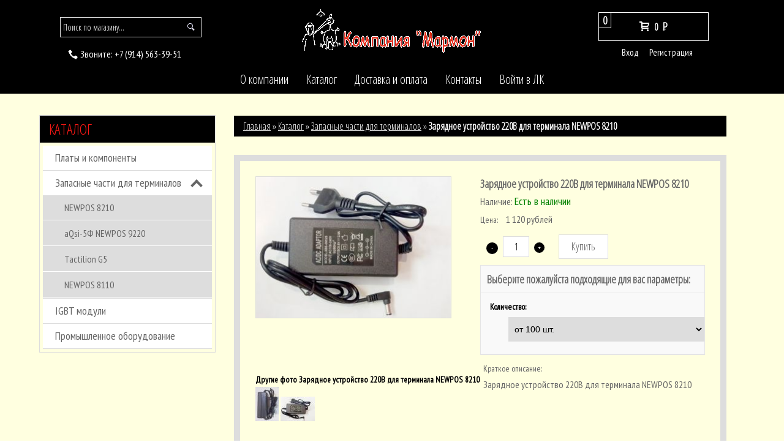

--- FILE ---
content_type: text/html; charset=utf-8
request_url: http://marmon.ru/goods/Zaryadnoe-ustrojstvo-220V-dlya-terminala-NEWPOS-3
body_size: 12525
content:
<!DOCTYPE html>
<html>
  <head> 
    <title>Зарядное устройство 220В  для  терминала NEWPOS 8210</title> 
    <meta name="description" content="Зарядное устройство 220В  для  терминала NEWPOS 8110" /> 
    <meta name="keywords" content="Аккумулятор, POS8210, NEWPOS 8210 Автомобильное зарядное устройство для  терминала NEWPOS 8110" />
    <meta http-equiv="Content-Type" content="text/html; charset=utf-8" /> 
    <meta http-equiv="Content-Language" content="ru" />
    <meta name="viewport" content="width=device-width, initial-scale=1.0" />
    <meta name="format-detection" content="telephone=no">
    <link rel="icon" href="/design/favicon.ico?lc=1700218772" type="image/x-icon" />
    <link rel="shortcut icon" href="/design/favicon.ico?lc=1700218772" type="image/x-icon" /> 
  
    
        
    
          
              <link href='https://fonts.googleapis.com/css?family=Oranienbaum&subset=latin,cyrillic' rel='stylesheet' type='text/css'>
    <link href='https://fonts.googleapis.com/css?family=PT+Sans+Narrow&subset=latin,cyrillic' rel='stylesheet' type='text/css'>
    
    <link rel="stylesheet" href="/design//forall/css/fancybox/2.1.4/jquery.fancybox.css" />
    <link rel="stylesheet" href="/design//forall/css/jquery-ui/jquery.ui.all.min.css" type="text/css" />
    <link href='https://fonts.googleapis.com/css?family=Open+Sans+Condensed:300&subset=latin,cyrillic' rel='stylesheet' type='text/css'>
    
    
    <link rel="stylesheet" type="text/css" href="/design/main.css">
    <link rel="stylesheet" type="text/css" href="http://design.marmon.ru/owl.carousel.css?design=chameleon">
    <link rel="stylesheet" type="text/css" href="http://design.marmon.ru/owl.theme.css?design=chameleon">
    <link rel="stylesheet" type="text/css" href="http://design.marmon.ru/owl.transitions.css?design=chameleon">
    <link rel="stylesheet" type="text/css" href="/design/manific-popup.css?design=chameleon&lc=1732124168">
    <link rel="stylesheet" href="/design//forall/css/fancybox/2.1.5/jquery.fancybox.css" />
    
    
        
    
    <script type="text/javascript" src="http://design.marmon.ru/jquerymin_1.11.1.js?design=chameleon"></script>
    <script type="text/javascript" src="/design/forall.js?design=chameleon&lc=1732124168"></script>
    <script type="text/javascript">var zoomloaderPath = 'http://design.marmon.ru/AjaxLoader.gif?design=chameleon';</script>
    <script type="text/javascript" src="http://design.marmon.ru/owl.carousel.min.js?design=chameleon"></script>
    <script type="text/javascript" src="http://design.marmon.ru/jquery.jcarousel.js?design=chameleon"></script>
    <script type="text/javascript" src="/design//forall/css/fancybox/2.1.5/jquery.fancybox.js" /></script>
    <script type="text/javascript" src="/design/main.js?design=chameleon&lc=1732124168"></script>
    
     
  </head>
<body>  
  
      <noscript> 
        <div class="noscript"> 
          <div class="noscript-inner"> 
            <p><strong>Мы заметили что у Вас выключен JavaScript.</strong></p> 
            <p>Необходимо включить его для корректной работы сайта.</p> 
          </div> 
        </div> 
      </noscript>
  
  <div class="globalWrap">
    <div class="container">
      <div class="header theme-color">
        <div class="row">         
          <div class="cols col-12">
            <div class="logo">
             <a href="http://marmon.ru/">
              <img src="/design/logo.png?design=chameleon&lc=1417234887"/>
             </a>
            </div>
           </div>        
          </div>
        <div class="row2 theme-color">
          <div class="cols col-4">
            <div id="search">
                 <form id="search_mini_form" action="http://marmon.ru/search" method="get" onsubmit="if($(this).find('#search').val()=='Поиск по магазину...') return false;">
                      <button title="Искать" type="submit" value="Поиск" class="button-search"></button>
                      <input class="theme-color" type="text" name="q" value="Поиск по магазину..." onfocus="if(this.value=='Поиск по магазину...'){this.value='';}" onblur="if(this.value==''){this.value='Поиск по магазину...';}" onclick="this.value = &#39;&#39;;"/> 
                 </form> 
            </div>
             
                                                  
                          <div class="hph1"><span class="mark"><img src="/design/tele.png?design=chameleon&lc=1417094765"/> <span id="callme">Звоните:</span></span>
                            <a href="tel:+7 914 563-39-51">
                              <span class="phone-country-code">+7</span>
                              (914)                              563-39-51
                            </a>
                          </div>
                                                
          </div>         
          <div class="cols col-4 marg4"> 
          
            <div id="cart">
              <div class="incart">
              <div class="carttotalqty theme-color">
                0
              </div>
                <a class="cartanchor" href="http://marmon.ru/cart" title="Перейти в корзину"><span class="icon-cart"></span>                                      <span>0</span> <span class="rub">P<span class="rubT"></span></span>
                  </span>
                </a>
              </div>
              <div class="clear"></div>
            </div>
            
                        <div class="login">
              <ul>
                <li><a href="http://marmon.ru/user/login">Вход</a></li>
                <li><a href="http://marmon.ru/user/register">Регистрация</a></li>
              </ul>
            </div>
                      </div>
        </div>
      </div>
      <menu class="theme-color">
        <div class="row">
          <div class="cols col-10 marg1">
            <div class="globmenuwrap">
            <div>
              <div class="menuopen ftheme-color">Главное меню</div>
              <div>
                <ul class="menuLowRes" style="display:none;">
                                
                                                                                           <li><a class="menuparent" href="http://marmon.ru/page/О-компании"  title="О компании">О компании</a></li>
                                                    <li><a class="menuparent" href="http://marmon.ru/"  title="Полный список товаров на сайте">Каталог</a></li>
                                                    <li><a class="menuparent" href="http://marmon.ru/page/Доставка-и-оплата"  title="Доставка и оплата">Доставка и оплата</a></li>
                                                    <li><a class="menuparent" href="http://marmon.ru/feedback"  title="Связь с администрацией магазина">Контакты</a></li>
                                                    <li><a class="menuparent" href="http://marmon.ru/user/login"  title="Вход в личный кабинет покупателя">Войти в ЛК</a></li>
                                                                                      
                </ul>
              </div>
            </div> 
                <ul class="menuWrap">
                 
                                                                                        <li><a class="menuparent " href="http://marmon.ru/page/О-компании"  title="О компании">О компании</a></li>
                                                    <li><a class="menuparent " href="http://marmon.ru/"  title="Полный список товаров на сайте">Каталог</a></li>
                                                    <li><a class="menuparent " href="http://marmon.ru/page/Доставка-и-оплата"  title="Доставка и оплата">Доставка и оплата</a></li>
                                                    <li><a class="menuparent " href="http://marmon.ru/feedback"  title="Связь с администрацией магазина">Контакты</a></li>
                                                    <li><a class="menuparent " href="http://marmon.ru/user/login"  title="Вход в личный кабинет покупателя">Войти в ЛК</a></li>
                                                                                      
                </ul>
            </div>
          </div>
        </div>
      </menu>
      <div class="contwrap">
              <div class="row">
          <div class="cols col-12">
            <div class="slider">
            </div>
          </div>
        </div>    
        
        <div class="row">
                  <div class="cols col-3">             
          
                    <div class="catalogLowRes">
            <div class="catalogButtonLowRes ftheme-color btheme-color">Каталог</div>            
          </div>
                                <div class="catwrp">
              <div class="catalogheader theme-color"><a href="http://marmon.ru/">Каталог</a></div>
               <div class="">
                <div class="">
                                      <ul class="accordion">                    <li  class="">
                      <a href="http://marmon.ru/catalog/Platezhnye-terminaly" class="accAnchor ">Платы и компоненты</a>
                    </li>                                                                              <li  class="parent active">
                      <a href="http://marmon.ru/catalog/Zapasnye-chasti-dlya-terminalov" class="accAnchor selected">Запасные части для терминалов</a>
                                                                              <ul class="accordion">                    <li  class="">
                      <a href="http://marmon.ru/catalog/NEWPOS-2" class="accAnchor ">NEWPOS 8210</a>
                    </li>                                                                              <li  class="">
                      <a href="http://marmon.ru/catalog/aQsi-5F-NEWPOS" class="accAnchor ">aQsi-5Ф  NEWPOS 9220</a>
                    </li>                                                                              <li  class="">
                      <a href="http://marmon.ru/catalog/Tactilion-G5" class="accAnchor ">Tactilion G5</a>
                    </li>                                                                              <li  class="">
                      <a href="http://marmon.ru/catalog/NEWPOS" class="accAnchor ">NEWPOS 8110</a>
                    </li>                    </ul></li>                                                          <li  class="">
                      <a href="http://marmon.ru/catalog/IGBT-moduli" class="accAnchor ">IGBT модули</a>
                    </li>                                                                              <li  class="">
                      <a href="http://marmon.ru/catalog/Promyshlennoe-oborudovanie" class="accAnchor ">Промышленное оборудование</a>
                    </li>                    </ul>                                  </div>
              </div>
            </div>
                   
          <div class="ajaxCompareBlock">
                    
            
          </div>
          
                                 
          </div>
                  <div class="cols col-9">
          <div class="pagecont">
             
        <div class="title-holder theme-color">
          <div class="inner">
            <div class="breadcrumb">
              <a href="http://marmon.ru/" title="Перейти на главную">Главная</a>  &raquo; 
                              <a href="http://marmon.ru/" title="Перейти в каталог товаров">Каталог</a>  &raquo; 
                                  <a href="http://marmon.ru/catalog/Zapasnye-chasti-dlya-terminalov" title="Перейти в категорию &laquo;Запасные части для терминалов&raquo;">Запасные части для терминалов</a>  &raquo; 
                                <strong>Зарядное устройство 220В  для  терминала NEWPOS 8210</strong>
               
            </div>
            </div>
            </div>
                </div>
          
          <div class="prodGlobalWrp" itemscope itemtype="http://data-vocabulary.org/Product">
  <div id="prodWrp">
       <div class="container">
    <form action="/cart/add/" method="post" class="goodsDataForm cont700 hiden" >
      <input type="hidden" name="hash" value="682f13e9" />
    	<input type="hidden" name="form[goods_from]" value="" />
      <input type="hidden" name="form[goods_mod_id]" value="179589227" class="goodsDataMainModificationId" />
      <div class="row"> 
        <div class="cols col-6 tLeft">
          <div class="prodImageWrp goods-image-large-square">
          <div class="popup-gallery">
                              <a itemprop="image" href="https://i1.storeland.net/2/9536/195353204/795f32/zaryadnoe-ustrojstvo-220v-dlya-terminala-newpos-8210.jpg" title="Зарядное устройство 220В  для  терминала NEWPOS 8210">
                    <img src="https://i1.storeland.net/2/9536/195353204/afacdb/zaryadnoe-ustrojstvo-220v-dlya-terminala-newpos-8210.jpg" title="Зарядное устройство 220В  для  терминала NEWPOS 8210" alt="Зарядное устройство 220В  для  терминала NEWPOS 8210" id="image" class="goods-image-large" />
                  </a>
                  
                </div>
          </div>
          <div class="miniimage">
          <div class="popup-gallery">
                                                      <div class="image-additional">
                  <h5>Другие фото Зарядное устройство 220В  для  терминала NEWPOS 8210</h5>
                                                                                                        <a itemprop="image" href="https://i3.storeland.net/2/9536/195353203/795f32/zaryadnoe-ustrojstvo-220v-dlya-terminala-newpos-8210.jpg" title=""><img src="https://i3.storeland.net/2/9536/195353203/baec64/zaryadnoe-ustrojstvo-220v-dlya-terminala-newpos-8210.jpg" alt="" /></a>      
                                                                                          <a itemprop="image" href="https://i1.storeland.net/2/9536/195353204/795f32/zaryadnoe-ustrojstvo-220v-dlya-terminala-newpos-8210.jpg" title=""><img src="https://i1.storeland.net/2/9536/195353204/baec64/zaryadnoe-ustrojstvo-220v-dlya-terminala-newpos-8210.jpg" alt="" /></a>      
                                              </div>
                                              </div>
          </div>
        </div>
        <div class="cols col-6">
        
          <div class="productName">
            <h2 itemprop="name">Зарядное устройство 220В  для  терминала NEWPOS 8210</h2> 
          <div class="goodsDataMainModificationArtNumber" style="display:none">
            Артикул: <span></span>
           
          </div>
              
        
          <meta itemprop="category" content="Запасные части для терминалов" />
          
          </div>
          <div class="goodsDataMainModificationAvailable">
          	<div class="available-true" >Наличие:&nbsp;<span>Есть в наличии</span></div>
          	<div class="available-false" style="display:none;">Наличие:&nbsp;<span>Под заказ</span></div>
          </div>
          <div class="prodPrice">
              <div class="pNew">
                <span class="prWord">Цена:</span>
                <span class="price-new goodsDataMainModificationPriceNow" title="Текущая цена за &laquo;Зарядное устройство 220В  для  терминала NEWPOS 8210&raquo;" itemprop="price" content="1120">
                  <span title="1 120 Российских рублей"><span class="num">1 120</span> <span>рублей</span></span>
                </span>
                
                <meta itemprop="priceCurrency" content="RUB"/>
                
                <meta itemprop="quantity" content="1000"/>
                
                                  <span itemprop="availability" content="in_stock"></span>
                              </div>
              <div class="pOld">
              
              
                               
              </div>
          </div>
        
        <div class="addToCartWrp">
        
        <div class="cart">
          <div>
            <div class="plus_minus_quantity">
              <span class="qty-minus theme-color">-</span>
        			<input type="text" value="1"  size="2" maxlength="5" class="quantity" name="form[goods_mod_quantity]">
      				<span class="qty-plus theme-color">+</span>
    				</div>
            <input type="button" value="Купить" id="button-cart" class="button button_cart_product" onclick="quickorder('.goodsDataForm'); return false;"  title="Положить &laquo;Зарядное устройство 220В  для  терминала NEWPOS 8210&raquo; в корзину"/>
            
          </div>
        </div>
        
          </div>
        
        <div class="goodsDataMainModificationsBlock description modBlock" >
          <h3 class="modH">Выберите пожалуйста подходящие для вас параметры:</h3> 
          						<div class="goodsDataMainModificationsBlockProperty">
							
							 
								
																  <strong>Количество:</strong><br />
								  <select class="modSelect" name="form[properties][]">
																    <option value="8701481" >от 10 шт.</option>
								
														   
								
																    <option value="8701482" selected="selected">от 100 шт.</option>
								
																  </select>
														  				    </div>                  
						
            
          
                      <div class="goodsDataMainModificationsList" rel="8701481">
							<input type="hidden" name="id" value="179589226" />
							<input type="hidden" name="art_number" value="" />
							<input type="hidden" name="price_now" value="1270" />
							<div class="price_now_formated" style="display:none"><span title="1 270 Российских рублей"><span class="num">1 270</span> <span>рублей</span></span></div>
							<input type="hidden" name="price_old" value="1130" />
							<div class="price_old_formated" style="display:none"><span title="1 130 Российских рублей"><span class="num">1 130</span> <span>рублей</span></span></div>
							<input type="hidden" name="rest_value" value="1000" />
							<input type="hidden" name="measure_id" value="1" />
							<input type="hidden" name="measure_name" value="шт" />
							<input type="hidden" name="measure_desc" value="штук" />
							<input type="hidden" name="measure_precision" value="0" />
							<input type="hidden" name="is_has_in_compare_list" value="0" />
							<div class="description" style="display:none"></div>
            </div>
                      <div class="goodsDataMainModificationsList" rel="8701482">
							<input type="hidden" name="id" value="179589227" />
							<input type="hidden" name="art_number" value="" />
							<input type="hidden" name="price_now" value="1120" />
							<div class="price_now_formated" style="display:none"><span title="1 120 Российских рублей"><span class="num">1 120</span> <span>рублей</span></span></div>
							<input type="hidden" name="price_old" value="860" />
							<div class="price_old_formated" style="display:none"><span title="860 Российских рублей"><span class="num">860</span> <span>рублей</span></span></div>
							<input type="hidden" name="rest_value" value="1000" />
							<input type="hidden" name="measure_id" value="1" />
							<input type="hidden" name="measure_name" value="шт" />
							<input type="hidden" name="measure_desc" value="штук" />
							<input type="hidden" name="measure_precision" value="0" />
							<input type="hidden" name="is_has_in_compare_list" value="0" />
							<div class="description" style="display:none"></div>
            </div>
                      
					
					<div class="goodsDataMainModificationsDescriptionBlock" style="display:none;">
						
					</div>
				</div>
        
                <p class="shortP">Краткое описание:</p>
        <div class="shortD" itemprop="description">
          Зарядное устройство 220В  для  терминала NEWPOS 8210
        </div>
                
        </div>
      </div>
    </form>
  
    </div>
      <div class="row">
        <div class="cols col-12">
          <div id="contents">
             <div id="tabs" class="htabs">
                             <a href="javascript:tabSwitch(1);" class="active theme-color" id="tab_1">Сопутствующие товары</a>
                             
                              
               
               
                <a href="javascript:tabSwitch(2);" id="tab_2">Условия доставки</a>         
               
              
                                           <a href="javascript:tabSwitch(5);" id="tab_5">С этим товаром смотрят</a>
                          </div>
                           
               
              
       
       <div id="content_1" class="tab-content">
        <h3>Сопутствующие товары</h3>
        <div class="box-product">
                   <div class="prod_hold">
              <div class="image goods-cat-image-medium-square textc">               
                                  <a href="http://marmon.ru/goods/Razjem-podklyucheniya-AKB-na-plate-portov-dlya-NEWPOS" title="Разъем подключения АКБ на плате портов для NEWPOS 8210" >
                    <img class="goods-cat-image-medium" src="https://i4.storeland.net/3/1040/210390162/075a3e/razjem-podklyucheniya-akb-na-plate-portov-dlya-newpos-8210.jpg" />
                  </a>
                              </div>              
              <div class="name"><a class="prodName" title="Разъем подключения АКБ на плате портов для NEWPOS 8210" href="http://marmon.ru/goods/Razjem-podklyucheniya-AKB-na-plate-portov-dlya-NEWPOS" style="*height:;">Разъем подключения АКБ на плате портов для NEWPOS 8210</a></div>  
                            <div class="price"itemscope itemprop="offerDetails" itemtype="http://data-vocabulary.org/Offer">   
                      <meta itemprop="priceCurrency" content="RUB"/>
                      
                      <meta itemprop="quantity" content="1000"/>
                                              <span itemprop="availability" content="in_stock"></span>
                                        <div class="price-new"><span title="90 Российских рублей"><span class="num">90</span> <span>рублей</span></span></div>
                     
                </div>                  
                
                <div class="cart">
                <div class="addcartbutton">
                  <form action="/cart/add/" method="post" class="goodsListItemCatalogueAddToCartButton product-form-315110438">
                    <input type="hidden" name="hash" value="682f13e9" />
                    <input type="hidden" name="form[goods_from]" value="" />
                    <input type="hidden" name="form[goods_mod_id]" value="315110438" />  
                     <div class="addToCartBlock">  
                      <a class="addToCart" onclick="$('.product-form-315110438').submit();return false;" title="Добавить товар в корзину"><span class="icon-cart"></span>&nbsp;&nbsp;Купить</span></a>
                     </div>
                  </form>         
            </div>
          </div>
          </div>
                  <div class="prod_hold">
              <div class="image goods-cat-image-medium-square textc">               
                                  <a href="http://marmon.ru/goods/Akkumulyator-dlya-NEWPOS" title="Аккумулятор для NEWPOS 8210 Модель Large 18650" >
                    <img class="goods-cat-image-medium" src="https://i2.storeland.net/2/6977/169767006/075a3e/akkumulyator-dlya-newpos-8210-model-large-18650.jpg" />
                  </a>
                              </div>              
              <div class="name"><a class="prodName" title="Аккумулятор для NEWPOS 8210 Модель Large 18650" href="http://marmon.ru/goods/Akkumulyator-dlya-NEWPOS" style="*height:;">Аккумулятор для NEWPOS 8210 Модель Large 18650</a></div>  
                            <div class="price"itemscope itemprop="offerDetails" itemtype="http://data-vocabulary.org/Offer">   
                      <meta itemprop="priceCurrency" content="RUB"/>
                      
                      <meta itemprop="quantity" content="1000"/>
                                              <span itemprop="availability" content="in_stock"></span>
                                        <div class="price-new"><span title="1 320 Российских рублей"><span class="num">1 320</span> <span>рублей</span></span></div>
                     
                </div>                  
                
                <div class="cart">
                <div class="addcartbutton">
                  <form action="/cart/add/" method="post" class="goodsListItemCatalogueAddToCartButton product-form-157345082">
                    <input type="hidden" name="hash" value="682f13e9" />
                    <input type="hidden" name="form[goods_from]" value="" />
                    <input type="hidden" name="form[goods_mod_id]" value="157345082" />  
                     <div class="addToCartBlock">  
                      <a class="addToCart" onclick="$('.product-form-157345082').submit();return false;" title="Добавить товар в корзину"><span class="icon-cart"></span>&nbsp;&nbsp;Купить</span></a>
                     </div>
                  </form>         
            </div>
          </div>
          </div>
                  <div class="prod_hold">
              <div class="image goods-cat-image-medium-square textc">               
                                  <a href="http://marmon.ru/goods/Chip-upravleniya-pitaniem-AKB-MP26123DR-LF-Z-dlya-NEWPOS" title="Чип управления питанием АКБ MP26123DR-LF-Z для  NEWPOS 8210" >
                    <img class="goods-cat-image-medium" src="https://i4.storeland.net/3/1040/210390165/075a3e/chip-upravleniya-pitaniem-mp26123dr-lf-z-dlya-newpos-8210.jpg" />
                  </a>
                              </div>              
              <div class="name"><a class="prodName" title="Чип управления питанием АКБ MP26123DR-LF-Z для  NEWPOS 8210" href="http://marmon.ru/goods/Chip-upravleniya-pitaniem-AKB-MP26123DR-LF-Z-dlya-NEWPOS" style="*height:;">Чип управления питанием АКБ MP26123DR-LF-Z для  NEWPOS 8210</a></div>  
                            <div class="price"itemscope itemprop="offerDetails" itemtype="http://data-vocabulary.org/Offer">   
                      <meta itemprop="priceCurrency" content="RUB"/>
                      
                      <meta itemprop="quantity" content="1000"/>
                                              <span itemprop="availability" content="in_stock"></span>
                                        <div class="price-new"><span title="170 Российских рублей"><span class="num">170</span> <span>рублей</span></span></div>
                     
                </div>                  
                
                <div class="cart">
                <div class="addcartbutton">
                  <form action="/cart/add/" method="post" class="goodsListItemCatalogueAddToCartButton product-form-315110447">
                    <input type="hidden" name="hash" value="682f13e9" />
                    <input type="hidden" name="form[goods_from]" value="" />
                    <input type="hidden" name="form[goods_mod_id]" value="315110447" />  
                     <div class="addToCartBlock">  
                      <a class="addToCart" onclick="$('.product-form-315110447').submit();return false;" title="Добавить товар в корзину"><span class="icon-cart"></span>&nbsp;&nbsp;Купить</span></a>
                     </div>
                  </form>         
            </div>
          </div>
          </div>
                  <div class="prod_hold">
              <div class="image goods-cat-image-medium-square textc">               
                                  <a href="http://marmon.ru/goods/Avtomobilnoe-zaryadnoe-ustrojstvo-dlya-terminala-AQSI-5-i-NEWPOS-9220-12-24-V" title="Автомобильное зарядное устройство для  терминала AQSI 5Ф  и  NEWPOS 9220 12-24 В" >
                    <img class="goods-cat-image-medium" src="https://i2.storeland.net/2/8703/187020904/075a3e/avtomobilnoe-zaryadnoe-ustrojstvo-dlya-terminala-newpos-9220-12-24-v.jpg" />
                  </a>
                              </div>              
              <div class="name"><a class="prodName" title="Автомобильное зарядное устройство для  терминала AQSI 5Ф  и  NEWPOS 9220 12-24 В" href="http://marmon.ru/goods/Avtomobilnoe-zaryadnoe-ustrojstvo-dlya-terminala-AQSI-5-i-NEWPOS-9220-12-24-V" style="*height:;">Автомобильное зарядное устройство для  терминала AQSI 5Ф  и  NEWPOS 9220 12-24 В</a></div>  
                            <div class="price"itemscope itemprop="offerDetails" itemtype="http://data-vocabulary.org/Offer">   
                      <meta itemprop="priceCurrency" content="RUB"/>
                      
                      <meta itemprop="quantity" content="1000"/>
                                              <span itemprop="availability" content="in_stock"></span>
                                        <div class="price-new"><span title="650 Российских рублей"><span class="num">650</span> <span>рублей</span></span></div>
                                        <div class="price-old"><span title="690 Российских рублей"><span class="num">690</span> <span>рублей</span></span></div>
                   
                </div>                  
                
                <div class="cart">
                <div class="addcartbutton">
                  <form action="/cart/add/" method="post" class="goodsListItemCatalogueAddToCartButton product-form-302316815">
                    <input type="hidden" name="hash" value="682f13e9" />
                    <input type="hidden" name="form[goods_from]" value="" />
                    <input type="hidden" name="form[goods_mod_id]" value="302316815" />  
                     <div class="addToCartBlock">  
                      <a class="addToCart" onclick="$('.product-form-302316815').submit();return false;" title="Добавить товар в корзину"><span class="icon-cart"></span>&nbsp;&nbsp;Купить</span></a>
                     </div>
                  </form>         
            </div>
          </div>
          </div>
                  <div class="prod_hold">
              <div class="image goods-cat-image-medium-square textc">               
                                  <a href="http://marmon.ru/goods/Razjem-pitaniya-na-plate-portov-dlya-NEWPOS" title="Разъем питания на плате портов для NEWPOS 8210" >
                    <img class="goods-cat-image-medium" src="https://i5.storeland.net/2/9559/195588673/075a3e/razjem-pitaniya-na-plate-portov-dlya-newpos-8210.png" />
                  </a>
                              </div>              
              <div class="name"><a class="prodName" title="Разъем питания на плате портов для NEWPOS 8210" href="http://marmon.ru/goods/Razjem-pitaniya-na-plate-portov-dlya-NEWPOS" style="*height:;">Разъем питания на плате портов для NEWPOS 8210</a></div>  
                            <div class="price"itemscope itemprop="offerDetails" itemtype="http://data-vocabulary.org/Offer">   
                      <meta itemprop="priceCurrency" content="RUB"/>
                      
                      <meta itemprop="quantity" content="1000"/>
                                              <span itemprop="availability" content="in_stock"></span>
                                        <div class="price-new"><span title="310 Российских рублей"><span class="num">310</span> <span>рублей</span></span></div>
                     
                </div>                  
                
                <div class="cart">
                <div class="addcartbutton">
                  <form action="/cart/add/" method="post" class="goodsListItemCatalogueAddToCartButton product-form-307780009">
                    <input type="hidden" name="hash" value="682f13e9" />
                    <input type="hidden" name="form[goods_from]" value="" />
                    <input type="hidden" name="form[goods_mod_id]" value="307780009" />  
                     <div class="addToCartBlock">  
                      <a class="addToCart" onclick="$('.product-form-307780009').submit();return false;" title="Добавить товар в корзину"><span class="icon-cart"></span>&nbsp;&nbsp;Купить</span></a>
                     </div>
                  </form>         
            </div>
          </div>
          </div>
                  <div class="prod_hold">
              <div class="image goods-cat-image-medium-square textc">               
                                  <a href="http://marmon.ru/goods/Kryshka-otseka-AKB-dlya-terminala-NEWPOS8210" title="Крышка отсека АКБ для терминала NEWPOS8210" >
                    <img class="goods-cat-image-medium" src="https://i1.storeland.net/2/1036/110351232/075a3e/kryshka-otseka-akb-dlya-terminala-newpos8210.jpg" />
                  </a>
                              </div>              
              <div class="name"><a class="prodName" title="Крышка отсека АКБ для терминала NEWPOS8210" href="http://marmon.ru/goods/Kryshka-otseka-AKB-dlya-terminala-NEWPOS8210" style="*height:;">Крышка отсека АКБ для терминала NEWPOS8210</a></div>  
                            <div class="price"itemscope itemprop="offerDetails" itemtype="http://data-vocabulary.org/Offer">   
                      <meta itemprop="priceCurrency" content="RUB"/>
                      
                      <meta itemprop="quantity" content="1000"/>
                                              <span itemprop="availability" content="in_stock"></span>
                                        <div class="price-new"><span title="350 Российских рублей"><span class="num">350</span> <span>рублей</span></span></div>
                                        <div class="price-old"><span title="380 Российских рублей"><span class="num">380</span> <span>рублей</span></span></div>
                   
                </div>                  
                
                <div class="cart">
                <div class="addcartbutton">
                  <form action="/cart/add/" method="post" class="goodsListItemCatalogueAddToCartButton product-form-179582945">
                    <input type="hidden" name="hash" value="682f13e9" />
                    <input type="hidden" name="form[goods_from]" value="" />
                    <input type="hidden" name="form[goods_mod_id]" value="179582945" />  
                     <div class="addToCartBlock">  
                      <a class="addToCart" onclick="$('.product-form-179582945').submit();return false;" title="Добавить товар в корзину"><span class="icon-cart"></span>&nbsp;&nbsp;Купить</span></a>
                     </div>
                  </form>         
            </div>
          </div>
          </div>
                  <div class="prod_hold">
              <div class="image goods-cat-image-medium-square textc">               
                                  <a href="http://marmon.ru/goods/Avtomobilnoe-zaryadnoe-ustrojstvo-dlya-terminala-NEWPOS-2" title="Автомобильное зарядное устройство для  терминала NEWPOS 8210 12-24 В" >
                    <img class="goods-cat-image-medium" src="https://i1.storeland.net/2/9427/194266736/075a3e/avtomobilnoe-zaryadnoe-ustrojstvo-dlya-terminala-newpos-8210-12-24-v.jpg" />
                  </a>
                              </div>              
              <div class="name"><a class="prodName" title="Автомобильное зарядное устройство для  терминала NEWPOS 8210 12-24 В" href="http://marmon.ru/goods/Avtomobilnoe-zaryadnoe-ustrojstvo-dlya-terminala-NEWPOS-2" style="*height:;">Автомобильное зарядное устройство для  терминала NEWPOS 8210 12-24 В</a></div>  
                            <div class="price"itemscope itemprop="offerDetails" itemtype="http://data-vocabulary.org/Offer">   
                      <meta itemprop="priceCurrency" content="RUB"/>
                      
                      <meta itemprop="quantity" content="1000"/>
                                              <span itemprop="availability" content="in_stock"></span>
                                        <div class="price-new"><span title="990 Российских рублей"><span class="num">990</span> <span>рублей</span></span></div>
                     
                </div>                  
                
                <div class="cart">
                <div class="addcartbutton">
                  <form action="/cart/add/" method="post" class="goodsListItemCatalogueAddToCartButton product-form-212452685">
                    <input type="hidden" name="hash" value="682f13e9" />
                    <input type="hidden" name="form[goods_from]" value="" />
                    <input type="hidden" name="form[goods_mod_id]" value="212452685" />  
                     <div class="addToCartBlock">  
                      <a class="addToCart" onclick="$('.product-form-212452685').submit();return false;" title="Добавить товар в корзину"><span class="icon-cart"></span>&nbsp;&nbsp;Купить</span></a>
                     </div>
                  </form>         
            </div>
          </div>
          </div>
                  <div class="prod_hold">
              <div class="image goods-cat-image-medium-square textc">               
                                  <a href="http://marmon.ru/goods/Akkumulyator-dlya-NEWPOS-3" title="Аккумулятор для  для терминала Tactilion G5" >
                    <img class="goods-cat-image-medium" src="https://i5.storeland.net/3/1693/216924731/075a3e/akkumulyator-dlya-dlya-terminala-tactilion-g5.jpg?lc=1768356794" />
                  </a>
                              </div>              
              <div class="name"><a class="prodName" title="Аккумулятор для  для терминала Tactilion G5" href="http://marmon.ru/goods/Akkumulyator-dlya-NEWPOS-3" style="*height:;">Аккумулятор для  для терминала Tactilion G5</a></div>  
                            <div class="price"itemscope itemprop="offerDetails" itemtype="http://data-vocabulary.org/Offer">   
                      <meta itemprop="priceCurrency" content="RUB"/>
                      
                      <meta itemprop="quantity" content="1000"/>
                                              <span itemprop="availability" content="in_stock"></span>
                                        <div class="price-new"><span title="1 150 Российских рублей"><span class="num">1 150</span> <span>рублей</span></span></div>
                     
                </div>                  
                
                <div class="cart">
                <div class="addcartbutton">
                  <form action="/cart/add/" method="post" class="goodsListItemCatalogueAddToCartButton product-form-320092035">
                    <input type="hidden" name="hash" value="682f13e9" />
                    <input type="hidden" name="form[goods_from]" value="" />
                    <input type="hidden" name="form[goods_mod_id]" value="320092035" />  
                     <div class="addToCartBlock">  
                      <a class="addToCart" onclick="$('.product-form-320092035').submit();return false;" title="Добавить товар в корзину"><span class="icon-cart"></span>&nbsp;&nbsp;Купить</span></a>
                     </div>
                  </form>         
            </div>
          </div>
          </div>
         
      </div>
     </div>
                   
              <div id="content_2" class="tab-content" >
                 
                    <div class="deliveryRules">
                      <h3>Условия доставки</h3>
                                              <h4>Вариант 1: До транспортной компании в г. Баговещенске.</h4>
                        <div>
                          <p style="color: #666;">Доставка осуществляется в людой город РФ&nbsp;<strong>при полной оплате</strong> товара любым способом.<br />
Доставка из г. Благовещенска до нужного пункта назначения осуществляется транспортными компаниями (ТК) по тарифам ТК.<br />
После доставки товара в ТК , на электронную почту, указанную в заказе, будет отправлена копия накладной об отправке груза, выданной в ТК.</p>
                                                                                    <em>Стоимость доставки: <span title="0 Российских рублей"><span class="num">0</span> <span>рублей</span></span></em>
                                                                              </div>
                                            </div>
                    </div>
                 <div id="content_5" class="tab-content" style="display:none">
        <h3>С этим товаром смотрят</h3>
        <div class="box-product">
                  <div class="prod_hold">
              <div class="image goods-cat-image-medium-square textc">
                                  <a href="http://marmon.ru/goods/Setevoj-adapter-dlya-zaryadki-batarei-terminala-NEWPOS" title="Сетевой адаптер для зарядки батареи терминала NEWPOS 8210" >
                    <img class="goods-cat-image-medium" src="https://i4.storeland.net/1/9677/96765888/075a3e/setevoj-adapter-dlya-zaryadki-batarei-terminala-newpos-8210.jpg" />
                  </a>
                              </div>              
              <div class="name"><a class="prodName" title="Сетевой адаптер для зарядки батареи терминала NEWPOS 8210" href="http://marmon.ru/goods/Setevoj-adapter-dlya-zaryadki-batarei-terminala-NEWPOS" style="*height:;">Сетевой адаптер для зарядки батареи терминала NEWPOS 8210</a></div>  
                            <div class="price" itemscope itemprop="offerDetails" itemtype="http://data-vocabulary.org/Offer">   
                      <meta itemprop="priceCurrency" content="RUB"/>
                      
                      <meta itemprop="quantity" content="1000"/>
                                              <span itemprop="availability" content="in_stock"></span>
                                        <div class="price-new"><span title="1 100 Российских рублей"><span class="num">1 100</span> <span>рублей</span></span></div>
                     
                </div>                  
                
                <div class="cart">
                <div class="addcartbutton">
                  <form action="/cart/add/" method="post" class="goodsListItemCatalogueAddToCartButton product-form-157347527">
                    <input type="hidden" name="hash" value="682f13e9" />
                    <input type="hidden" name="form[goods_from]" value="" />
                    <input type="hidden" name="form[goods_mod_id]" value="157347527" />  
                     <div class="addToCartBlock">  
                      <a class="addToCart" onclick="quickorder('.product-form-157347527');return false;" title="Быстро оформить заказ"><span class="icon-cart"></span>&nbsp;&nbsp;Купить</a>
                     </div>
                  </form>         
            </div>
          </div>
          </div>
                  <div class="prod_hold">
              <div class="image goods-cat-image-medium-square textc">
                                  <a href="http://marmon.ru/goods/Termoprinter-dlya-NEWPOS" title="Термопринтер для NEWPOS 8210" >
                    <img class="goods-cat-image-medium" src="https://i5.storeland.net/3/1211/212103052/075a3e/termoprinter-dlya-newpos-8210.jpg" />
                  </a>
                              </div>              
              <div class="name"><a class="prodName" title="Термопринтер для NEWPOS 8210" href="http://marmon.ru/goods/Termoprinter-dlya-NEWPOS" style="*height:;">Термопринтер для NEWPOS 8210</a></div>  
                            <div class="price" itemscope itemprop="offerDetails" itemtype="http://data-vocabulary.org/Offer">   
                      <meta itemprop="priceCurrency" content="RUB"/>
                      
                      <meta itemprop="quantity" content="1000"/>
                                              <span itemprop="availability" content="in_stock"></span>
                                        <div class="price-new"><span title="1 130 Российских рублей"><span class="num">1 130</span> <span>рублей</span></span></div>
                     
                </div>                  
                
                <div class="cart">
                <div class="addcartbutton">
                  <form action="/cart/add/" method="post" class="goodsListItemCatalogueAddToCartButton product-form-179579607">
                    <input type="hidden" name="hash" value="682f13e9" />
                    <input type="hidden" name="form[goods_from]" value="" />
                    <input type="hidden" name="form[goods_mod_id]" value="179579607" />  
                     <div class="addToCartBlock">  
                      <a class="addToCart" onclick="quickorder('.product-form-179579607');return false;" title="Быстро оформить заказ"><span class="icon-cart"></span>&nbsp;&nbsp;Купить</a>
                     </div>
                  </form>         
            </div>
          </div>
          </div>
                  <div class="prod_hold">
              <div class="image goods-cat-image-medium-square textc">
                                  <a href="http://marmon.ru/goods/Litievaya-batarejka-dlya-NEWPOS-8110-Model-CR2477-2" title="Литиевая батарейка  для NEWPOS 8210. Модель CR2450" >
                    <img class="goods-cat-image-medium" src="https://i4.storeland.net/2/3360/133591321/075a3e/litievaya-batarejka-dlya-newpos-8210-model-cr2450.jpg" />
                  </a>
                              </div>              
              <div class="name"><a class="prodName" title="Литиевая батарейка  для NEWPOS 8210. Модель CR2450" href="http://marmon.ru/goods/Litievaya-batarejka-dlya-NEWPOS-8110-Model-CR2477-2" style="*height:;">Литиевая батарейка  для NEWPOS 8210. Модель CR2450</a></div>  
                            <div class="price" itemscope itemprop="offerDetails" itemtype="http://data-vocabulary.org/Offer">   
                      <meta itemprop="priceCurrency" content="RUB"/>
                      
                      <meta itemprop="quantity" content="1000"/>
                                              <span itemprop="availability" content="in_stock"></span>
                                        <div class="price-new"><span title="210 Российских рублей"><span class="num">210</span> <span>рублей</span></span></div>
                     
                </div>                  
                
                <div class="cart">
                <div class="addcartbutton">
                  <form action="/cart/add/" method="post" class="goodsListItemCatalogueAddToCartButton product-form-236830454">
                    <input type="hidden" name="hash" value="682f13e9" />
                    <input type="hidden" name="form[goods_from]" value="" />
                    <input type="hidden" name="form[goods_mod_id]" value="236830454" />  
                     <div class="addToCartBlock">  
                      <a class="addToCart" onclick="quickorder('.product-form-236830454');return false;" title="Быстро оформить заказ"><span class="icon-cart"></span>&nbsp;&nbsp;Купить</a>
                     </div>
                  </form>         
            </div>
          </div>
          </div>
                  <div class="prod_hold">
              <div class="image goods-cat-image-medium-square textc">
                                  <a href="http://marmon.ru/goods/Akkumulyator-dlya-NEWPOS-2" title="Аккумулятор для NEWPOS 8210 повышенной емкости Модель Large 18650" >
                    <img class="goods-cat-image-medium" src="https://i2.storeland.net/2/6977/169767148/075a3e/akkumulyator-dlya-newpos-8210-povyshennoj-emkosti-model-large-18650.jpg" />
                  </a>
                              </div>              
              <div class="name"><a class="prodName" title="Аккумулятор для NEWPOS 8210 повышенной емкости Модель Large 18650" href="http://marmon.ru/goods/Akkumulyator-dlya-NEWPOS-2" style="*height:;">Аккумулятор для NEWPOS 8210 повышенной емкости Модель Large 18650</a></div>  
                            <div class="price" itemscope itemprop="offerDetails" itemtype="http://data-vocabulary.org/Offer">   
                      <meta itemprop="priceCurrency" content="RUB"/>
                      
                      <meta itemprop="quantity" content="1000"/>
                                              <span itemprop="availability" content="in_stock"></span>
                                        <div class="price-new"><span title="1 950 Российских рублей"><span class="num">1 950</span> <span>рублей</span></span></div>
                     
                </div>                  
                
                <div class="cart">
                <div class="addcartbutton">
                  <form action="/cart/add/" method="post" class="goodsListItemCatalogueAddToCartButton product-form-282869884">
                    <input type="hidden" name="hash" value="682f13e9" />
                    <input type="hidden" name="form[goods_from]" value="" />
                    <input type="hidden" name="form[goods_mod_id]" value="282869884" />  
                     <div class="addToCartBlock">  
                      <a class="addToCart" onclick="quickorder('.product-form-282869884');return false;" title="Быстро оформить заказ"><span class="icon-cart"></span>&nbsp;&nbsp;Купить</a>
                     </div>
                  </form>         
            </div>
          </div>
          </div>
                  <div class="prod_hold">
              <div class="image goods-cat-image-medium-square textc">
                                  <a href="http://marmon.ru/goods/Klaviatura-dlya-terminala-NEWPOS" title="Клавиатура для терминала NEWPOS 8210" >
                    <img class="goods-cat-image-medium" src="https://i5.storeland.net/2/6607/166066726/075a3e/klaviatura-dlya-terminala-newpos-8210.jpg" />
                  </a>
                              </div>              
              <div class="name"><a class="prodName" title="Клавиатура для терминала NEWPOS 8210" href="http://marmon.ru/goods/Klaviatura-dlya-terminala-NEWPOS" style="*height:;">Клавиатура для терминала NEWPOS 8210</a></div>  
                            <div class="price" itemscope itemprop="offerDetails" itemtype="http://data-vocabulary.org/Offer">   
                      <meta itemprop="priceCurrency" content="RUB"/>
                      
                      <meta itemprop="quantity" content="1000"/>
                                              <span itemprop="availability" content="in_stock"></span>
                                        <div class="price-new"><span title="870 Российских рублей"><span class="num">870</span> <span>рублей</span></span></div>
                     
                </div>                  
                
                <div class="cart">
                <div class="addcartbutton">
                  <form action="/cart/add/" method="post" class="goodsListItemCatalogueAddToCartButton product-form-283032057">
                    <input type="hidden" name="hash" value="682f13e9" />
                    <input type="hidden" name="form[goods_from]" value="" />
                    <input type="hidden" name="form[goods_mod_id]" value="283032057" />  
                     <div class="addToCartBlock">  
                      <a class="addToCart" onclick="quickorder('.product-form-283032057');return false;" title="Быстро оформить заказ"><span class="icon-cart"></span>&nbsp;&nbsp;Купить</a>
                     </div>
                  </form>         
            </div>
          </div>
          </div>
                  <div class="prod_hold">
              <div class="image goods-cat-image-medium-square textc">
                                  <a href="http://marmon.ru/goods/%D0%90%D0%BA%D0%BA%D1%83%D0%BC%D1%83%D0%BB%D1%8F%D1%82%D0%BE%D1%80-%D0%B4%D0%BB%D1%8F-POS8110-%D0%9C%D0%BE%D0%B4%D0%B5%D0%BB%D1%8C-IP425085" title="Аккумулятор для NEWPOS 8110 Модель IP425085" >
                    <img class="goods-cat-image-medium" src="https://i5.storeland.net/1/9672/96712825/075a3e/akkumulyator-dlya-pos8110-model-ip425085.jpg" />
                  </a>
                              </div>              
              <div class="name"><a class="prodName" title="Аккумулятор для NEWPOS 8110 Модель IP425085" href="http://marmon.ru/goods/%D0%90%D0%BA%D0%BA%D1%83%D0%BC%D1%83%D0%BB%D1%8F%D1%82%D0%BE%D1%80-%D0%B4%D0%BB%D1%8F-POS8110-%D0%9C%D0%BE%D0%B4%D0%B5%D0%BB%D1%8C-IP425085" style="*height:;">Аккумулятор для NEWPOS 8110 Модель IP425085</a></div>  
                            <div class="price" itemscope itemprop="offerDetails" itemtype="http://data-vocabulary.org/Offer">   
                      <meta itemprop="priceCurrency" content="RUB"/>
                      
                      <meta itemprop="quantity" content="1000"/>
                                              <span itemprop="availability" content="in_stock"></span>
                                        <div class="price-new"><span title="620 Российских рублей"><span class="num">620</span> <span>рублей</span></span></div>
                                        <div class="price-old"><span title="920 Российских рублей"><span class="num">920</span> <span>рублей</span></span></div>
                   
                </div>                  
                
                <div class="cart">
                <div class="addcartbutton">
                  <form action="/cart/add/" method="post" class="goodsListItemCatalogueAddToCartButton product-form-157281833">
                    <input type="hidden" name="hash" value="682f13e9" />
                    <input type="hidden" name="form[goods_from]" value="" />
                    <input type="hidden" name="form[goods_mod_id]" value="157281833" />  
                     <div class="addToCartBlock">  
                      <a class="addToCart" onclick="quickorder('.product-form-157281833');return false;" title="Быстро оформить заказ"><span class="icon-cart"></span>&nbsp;&nbsp;Купить</a>
                     </div>
                  </form>         
            </div>
          </div>
          </div>
                  <div class="prod_hold">
              <div class="image goods-cat-image-medium-square textc">
                                  <a href="http://marmon.ru/goods/Termoprinter-PT486F-dlya-NEWPOS" title="Термопринтер PT486F для NEWPOS 8110" >
                    <img class="goods-cat-image-medium" src="https://i4.storeland.net/1/9824/98232369/075a3e/komplekt-plastikovyh-shesterenok-4sht-dlya-termoprintera-dlya-newpos-8210.jpg" />
                  </a>
                              </div>              
              <div class="name"><a class="prodName" title="Термопринтер PT486F для NEWPOS 8110" href="http://marmon.ru/goods/Termoprinter-PT486F-dlya-NEWPOS" style="*height:;">Термопринтер PT486F для NEWPOS 8110</a></div>  
                            <div class="price" itemscope itemprop="offerDetails" itemtype="http://data-vocabulary.org/Offer">   
                      <meta itemprop="priceCurrency" content="RUB"/>
                      
                      <meta itemprop="quantity" content="1000"/>
                                              <span itemprop="availability" content="in_stock"></span>
                                        <div class="price-new"><span title="1 150 Российских рублей"><span class="num">1 150</span> <span>рублей</span></span></div>
                     
                </div>                  
                
                <div class="cart">
                <div class="addcartbutton">
                  <form action="/cart/add/" method="post" class="goodsListItemCatalogueAddToCartButton product-form-159255061">
                    <input type="hidden" name="hash" value="682f13e9" />
                    <input type="hidden" name="form[goods_from]" value="" />
                    <input type="hidden" name="form[goods_mod_id]" value="159255061" />  
                     <div class="addToCartBlock">  
                      <a class="addToCart" onclick="quickorder('.product-form-159255061');return false;" title="Быстро оформить заказ"><span class="icon-cart"></span>&nbsp;&nbsp;Купить</a>
                     </div>
                  </form>         
            </div>
          </div>
          </div>
                  <div class="prod_hold">
              <div class="image goods-cat-image-medium-square textc">
                                  <a href="http://marmon.ru/goods/Kryshka-printera-dlya-terminala-NEWPOS8210" title="Крышка принтера для терминала NEWPOS8210" >
                    <img class="goods-cat-image-medium" src="https://i5.storeland.net/2/6683/166828745/075a3e/kryshka-printera-dlya-terminala-newpos8210.jpg" />
                  </a>
                              </div>              
              <div class="name"><a class="prodName" title="Крышка принтера для терминала NEWPOS8210" href="http://marmon.ru/goods/Kryshka-printera-dlya-terminala-NEWPOS8210" style="*height:;">Крышка принтера для терминала NEWPOS8210</a></div>  
                            <div class="price" itemscope itemprop="offerDetails" itemtype="http://data-vocabulary.org/Offer">   
                      <meta itemprop="priceCurrency" content="RUB"/>
                      
                      <meta itemprop="quantity" content="1000"/>
                                              <span itemprop="availability" content="in_stock"></span>
                                        <div class="price-new"><span title="400 Российских рублей"><span class="num">400</span> <span>рублей</span></span></div>
                     
                </div>                  
                
                <div class="cart">
                <div class="addcartbutton">
                  <form action="/cart/add/" method="post" class="goodsListItemCatalogueAddToCartButton product-form-179579893">
                    <input type="hidden" name="hash" value="682f13e9" />
                    <input type="hidden" name="form[goods_from]" value="" />
                    <input type="hidden" name="form[goods_mod_id]" value="179579893" />  
                     <div class="addToCartBlock">  
                      <a class="addToCart" onclick="quickorder('.product-form-179579893');return false;" title="Быстро оформить заказ"><span class="icon-cart"></span>&nbsp;&nbsp;Купить</a>
                     </div>
                  </form>         
            </div>
          </div>
          </div>
                  <div class="prod_hold">
              <div class="image goods-cat-image-medium-square textc">
                                  <a href="http://marmon.ru/goods/IGBT-2MBI450VN-170-50-450A" title="IGBT 2MBI450VN -170-50(450A 1700V)" >
                    <img class="goods-cat-image-medium" src="https://i2.storeland.net/2/9945/199442381/075a3e/igbt-2mbi450vn-170-50-450a-1700v.jpg" />
                  </a>
                              </div>              
              <div class="name"><a class="prodName" title="IGBT 2MBI450VN -170-50(450A 1700V)" href="http://marmon.ru/goods/IGBT-2MBI450VN-170-50-450A" style="*height:;">IGBT 2MBI450VN -170-50(450A 1700V)</a></div>  
                            <div class="price" itemscope itemprop="offerDetails" itemtype="http://data-vocabulary.org/Offer">   
                      <meta itemprop="priceCurrency" content="RUB"/>
                      
                      <meta itemprop="quantity" content="1000"/>
                                              <span itemprop="availability" content="in_stock"></span>
                                        <div class="price-new"><span title="8 420 Российских рублей"><span class="num">8 420</span> <span>рублей</span></span></div>
                     
                </div>                  
                
                <div class="cart">
                <div class="addcartbutton">
                  <form action="/cart/add/" method="post" class="goodsListItemCatalogueAddToCartButton product-form-309545838">
                    <input type="hidden" name="hash" value="682f13e9" />
                    <input type="hidden" name="form[goods_from]" value="" />
                    <input type="hidden" name="form[goods_mod_id]" value="309545838" />  
                     <div class="addToCartBlock">  
                      <a class="addToCart" onclick="quickorder('.product-form-309545838');return false;" title="Быстро оформить заказ"><span class="icon-cart"></span>&nbsp;&nbsp;Купить</a>
                     </div>
                  </form>         
            </div>
          </div>
          </div>
                  <div class="prod_hold">
              <div class="image goods-cat-image-medium-square textc">
                                  <a href="http://marmon.ru/goods/Chip-PN5120A0HN1-C2-Metka-radiochastotnaya-RFID-NFC-dlya-NEWPOS" title="Чип PN5120A0HN1/C2  Метка радиочастотная - RFID (NFC)  для  NEWPOS 8210" >
                    <img class="goods-cat-image-medium" src="https://i4.storeland.net/3/1040/210390205/075a3e/chip-pn5120a0hn1-c2-metka-radiochastotnaya-rfid-nfc-dlya-newpos-8210.jpg" />
                  </a>
                              </div>              
              <div class="name"><a class="prodName" title="Чип PN5120A0HN1/C2  Метка радиочастотная - RFID (NFC)  для  NEWPOS 8210" href="http://marmon.ru/goods/Chip-PN5120A0HN1-C2-Metka-radiochastotnaya-RFID-NFC-dlya-NEWPOS" style="*height:;">Чип PN5120A0HN1/C2  Метка радиочастотная - RFID (NFC)  для  NEWPOS 8210</a></div>  
                            <div class="price" itemscope itemprop="offerDetails" itemtype="http://data-vocabulary.org/Offer">   
                      <meta itemprop="priceCurrency" content="RUB"/>
                      
                      <meta itemprop="quantity" content="1000"/>
                                              <span itemprop="availability" content="in_stock"></span>
                                        <div class="price-new"><span title="530 Российских рублей"><span class="num">530</span> <span>рублей</span></span></div>
                     
                </div>                  
                
                <div class="cart">
                <div class="addcartbutton">
                  <form action="/cart/add/" method="post" class="goodsListItemCatalogueAddToCartButton product-form-315110452">
                    <input type="hidden" name="hash" value="682f13e9" />
                    <input type="hidden" name="form[goods_from]" value="" />
                    <input type="hidden" name="form[goods_mod_id]" value="315110452" />  
                     <div class="addToCartBlock">  
                      <a class="addToCart" onclick="quickorder('.product-form-315110452');return false;" title="Быстро оформить заказ"><span class="icon-cart"></span>&nbsp;&nbsp;Купить</a>
                     </div>
                  </form>         
            </div>
          </div>
          </div>
                  <div class="prod_hold">
              <div class="image goods-cat-image-medium-square textc">
                                  <a href="http://marmon.ru/goods/Plata-modema-GSM-Quectel-UC15-dlya-terminala-NEW" title="Плата модема  GSM  Quectel UC15  для терминала NEW 8210" >
                    <img class="goods-cat-image-medium" src="https://i2.storeland.net/3/1211/212103105/075a3e/plata-modema-gsm-quectel-uc15-dlya-terminala-new-8210.jpg" />
                  </a>
                              </div>              
              <div class="name"><a class="prodName" title="Плата модема  GSM  Quectel UC15  для терминала NEW 8210" href="http://marmon.ru/goods/Plata-modema-GSM-Quectel-UC15-dlya-terminala-NEW" style="*height:;">Плата модема  GSM  Quectel UC15  для терминала NEW 8210</a></div>  
                            <div class="price" itemscope itemprop="offerDetails" itemtype="http://data-vocabulary.org/Offer">   
                      <meta itemprop="priceCurrency" content="RUB"/>
                      
                      <meta itemprop="quantity" content="1000"/>
                                              <span itemprop="availability" content="in_stock"></span>
                                        <div class="price-new"><span title="4 500 Российских рублей"><span class="num">4 500</span> <span>рублей</span></span></div>
                     
                </div>                  
                
                <div class="cart">
                <div class="addcartbutton">
                  <form action="/cart/add/" method="post" class="goodsListItemCatalogueAddToCartButton product-form-316509855">
                    <input type="hidden" name="hash" value="682f13e9" />
                    <input type="hidden" name="form[goods_from]" value="" />
                    <input type="hidden" name="form[goods_mod_id]" value="316509855" />  
                     <div class="addToCartBlock">  
                      <a class="addToCart" onclick="quickorder('.product-form-316509855');return false;" title="Быстро оформить заказ"><span class="icon-cart"></span>&nbsp;&nbsp;Купить</a>
                     </div>
                  </form>         
            </div>
          </div>
          </div>
                  <div class="prod_hold">
              <div class="image goods-cat-image-medium-square textc">
                                  <a href="http://marmon.ru/goods/Valik-dlya-termoprintera-NEWPOS-3" title="Валик для термопринтера  NEWPOS 8210" >
                    <img class="goods-cat-image-medium" src="https://i1.storeland.net/2/1036/110350820/075a3e/valik-dlya-termoprintera-newpos-8210.jpg" />
                  </a>
                              </div>              
              <div class="name"><a class="prodName" title="Валик для термопринтера  NEWPOS 8210" href="http://marmon.ru/goods/Valik-dlya-termoprintera-NEWPOS-3" style="*height:;">Валик для термопринтера  NEWPOS 8210</a></div>  
                            <div class="price" itemscope itemprop="offerDetails" itemtype="http://data-vocabulary.org/Offer">   
                      <meta itemprop="priceCurrency" content="RUB"/>
                      
                      <meta itemprop="quantity" content="1000"/>
                                              <span itemprop="availability" content="in_stock"></span>
                                        <div class="price-new"><span title="290 Российских рублей"><span class="num">290</span> <span>рублей</span></span></div>
                     
                </div>                  
                
                <div class="cart">
                <div class="addcartbutton">
                  <form action="/cart/add/" method="post" class="goodsListItemCatalogueAddToCartButton product-form-179579596">
                    <input type="hidden" name="hash" value="682f13e9" />
                    <input type="hidden" name="form[goods_from]" value="" />
                    <input type="hidden" name="form[goods_mod_id]" value="179579596" />  
                     <div class="addToCartBlock">  
                      <a class="addToCart" onclick="quickorder('.product-form-179579596');return false;" title="Быстро оформить заказ"><span class="icon-cart"></span>&nbsp;&nbsp;Купить</a>
                     </div>
                  </form>         
            </div>
          </div>
          </div>
                  <div class="prod_hold">
              <div class="image goods-cat-image-medium-square textc">
                                  <a href="http://marmon.ru/goods/Kryshka-otseka-AKB-dlya-terminala-NEWPOS8110" title="Крышка отсека АКБ для терминала NEWPOS8110" >
                    <img class="goods-cat-image-medium" src="https://i3.storeland.net/2/1036/110351214/075a3e/kryshka-otseka-akb-dlya-terminala-newpos8110.jpg" />
                  </a>
                              </div>              
              <div class="name"><a class="prodName" title="Крышка отсека АКБ для терминала NEWPOS8110" href="http://marmon.ru/goods/Kryshka-otseka-AKB-dlya-terminala-NEWPOS8110" style="*height:;">Крышка отсека АКБ для терминала NEWPOS8110</a></div>  
                            <div class="price" itemscope itemprop="offerDetails" itemtype="http://data-vocabulary.org/Offer">   
                      <meta itemprop="priceCurrency" content="RUB"/>
                      
                      <meta itemprop="quantity" content="1000"/>
                                              <span itemprop="availability" content="in_stock"></span>
                                        <div class="price-new"><span title="320 Российских рублей"><span class="num">320</span> <span>рублей</span></span></div>
                                        <div class="price-old"><span title="420 Российских рублей"><span class="num">420</span> <span>рублей</span></span></div>
                   
                </div>                  
                
                <div class="cart">
                <div class="addcartbutton">
                  <form action="/cart/add/" method="post" class="goodsListItemCatalogueAddToCartButton product-form-179580469">
                    <input type="hidden" name="hash" value="682f13e9" />
                    <input type="hidden" name="form[goods_from]" value="" />
                    <input type="hidden" name="form[goods_mod_id]" value="179580469" />  
                     <div class="addToCartBlock">  
                      <a class="addToCart" onclick="quickorder('.product-form-179580469');return false;" title="Быстро оформить заказ"><span class="icon-cart"></span>&nbsp;&nbsp;Купить</a>
                     </div>
                  </form>         
            </div>
          </div>
          </div>
                  <div class="prod_hold">
              <div class="image goods-cat-image-medium-square textc">
                                  <a href="http://marmon.ru/goods/Plata-portov-dlya-terminala-NEW" title="Плата портов для терминала NEW 8210" >
                    <img class="goods-cat-image-medium" src="https://i4.storeland.net/2/6921/169206048/075a3e/plata-portov-dlya-terminala-new-8210.jpg" />
                  </a>
                              </div>              
              <div class="name"><a class="prodName" title="Плата портов для терминала NEW 8210" href="http://marmon.ru/goods/Plata-portov-dlya-terminala-NEW" style="*height:;">Плата портов для терминала NEW 8210</a></div>  
                            <div class="price" itemscope itemprop="offerDetails" itemtype="http://data-vocabulary.org/Offer">   
                      <meta itemprop="priceCurrency" content="RUB"/>
                      
                      <meta itemprop="quantity" content="1000"/>
                                              <span itemprop="availability" content="in_stock"></span>
                                        <div class="price-new"><span title="5 700 Российских рублей"><span class="num">5 700</span> <span>рублей</span></span></div>
                     
                </div>                  
                
                <div class="cart">
                <div class="addcartbutton">
                  <form action="/cart/add/" method="post" class="goodsListItemCatalogueAddToCartButton product-form-288239377">
                    <input type="hidden" name="hash" value="682f13e9" />
                    <input type="hidden" name="form[goods_from]" value="" />
                    <input type="hidden" name="form[goods_mod_id]" value="288239377" />  
                     <div class="addToCartBlock">  
                      <a class="addToCart" onclick="quickorder('.product-form-288239377');return false;" title="Быстро оформить заказ"><span class="icon-cart"></span>&nbsp;&nbsp;Купить</a>
                     </div>
                  </form>         
            </div>
          </div>
          </div>
                  <div class="prod_hold">
              <div class="image goods-cat-image-medium-square textc">
                                  <a href="http://marmon.ru/goods/Plata-modema-GSM-Quectel-M35-dlya-terminala-NEW" title="Плата модема  GSM  Quectel M35  для терминала NEW 8210" >
                    <img class="goods-cat-image-medium" src="https://i1.storeland.net/3/1040/210390215/075a3e/plata-modema-gsm-quectel-m35-dlya-terminala-new-8210.jpg" />
                  </a>
                              </div>              
              <div class="name"><a class="prodName" title="Плата модема  GSM  Quectel M35  для терминала NEW 8210" href="http://marmon.ru/goods/Plata-modema-GSM-Quectel-M35-dlya-terminala-NEW" style="*height:;">Плата модема  GSM  Quectel M35  для терминала NEW 8210</a></div>  
                            <div class="price" itemscope itemprop="offerDetails" itemtype="http://data-vocabulary.org/Offer">   
                      <meta itemprop="priceCurrency" content="RUB"/>
                      
                      <meta itemprop="quantity" content="1000"/>
                                              <span itemprop="availability" content="in_stock"></span>
                                        <div class="price-new"><span title="3 800 Российских рублей"><span class="num">3 800</span> <span>рублей</span></span></div>
                     
                </div>                  
                
                <div class="cart">
                <div class="addcartbutton">
                  <form action="/cart/add/" method="post" class="goodsListItemCatalogueAddToCartButton product-form-315110499">
                    <input type="hidden" name="hash" value="682f13e9" />
                    <input type="hidden" name="form[goods_from]" value="" />
                    <input type="hidden" name="form[goods_mod_id]" value="315110499" />  
                     <div class="addToCartBlock">  
                      <a class="addToCart" onclick="quickorder('.product-form-315110499');return false;" title="Быстро оформить заказ"><span class="icon-cart"></span>&nbsp;&nbsp;Купить</a>
                     </div>
                  </form>         
            </div>
          </div>
          </div>
                  <div class="prod_hold">
              <div class="image goods-cat-image-medium-square textc">
                                  <a href="http://marmon.ru/goods/Komplekt-plastikovyh-shesterenok-4sht-dlya-termoprintera-dlya-NEWPOS" title="Комплект пластиковых шестеренок (3 шт) для термопринтера для NEWPOS 8110" >
                    <img class="goods-cat-image-medium" src="https://i5.storeland.net/2/9536/195350413/075a3e/komplekt-plastikovyh-shesterenok-3-sht-dlya-termoprintera-dlya-newpos-8110.jpg" />
                  </a>
                              </div>              
              <div class="name"><a class="prodName" title="Комплект пластиковых шестеренок (3 шт) для термопринтера для NEWPOS 8110" href="http://marmon.ru/goods/Komplekt-plastikovyh-shesterenok-4sht-dlya-termoprintera-dlya-NEWPOS" style="*height:;">Комплект пластиковых шестеренок (3 шт) для термопринтера для NEWPOS 8110</a></div>  
                            <div class="price" itemscope itemprop="offerDetails" itemtype="http://data-vocabulary.org/Offer">   
                      <meta itemprop="priceCurrency" content="RUB"/>
                      
                      <meta itemprop="quantity" content="1000"/>
                                              <span itemprop="availability" content="in_stock"></span>
                                        <div class="price-new"><span title="220 Российских рублей"><span class="num">220</span> <span>рублей</span></span></div>
                     
                </div>                  
                
                <div class="cart">
                <div class="addcartbutton">
                  <form action="/cart/add/" method="post" class="goodsListItemCatalogueAddToCartButton product-form-159255025">
                    <input type="hidden" name="hash" value="682f13e9" />
                    <input type="hidden" name="form[goods_from]" value="" />
                    <input type="hidden" name="form[goods_mod_id]" value="159255025" />  
                     <div class="addToCartBlock">  
                      <a class="addToCart" onclick="quickorder('.product-form-159255025');return false;" title="Быстро оформить заказ"><span class="icon-cart"></span>&nbsp;&nbsp;Купить</a>
                     </div>
                  </form>         
            </div>
          </div>
          </div>
                  <div class="prod_hold">
              <div class="image goods-cat-image-medium-square textc">
                                  <a href="http://marmon.ru/goods/Kryshka-printera-dlya-terminala-NEWPOS8110" title="Крышка принтера для терминала NEWPOS8110" >
                    <img class="goods-cat-image-medium" src="https://i4.storeland.net/2/1036/110351091/075a3e/kryshka-printera-dlya-terminala-newpos8110.jpg" />
                  </a>
                              </div>              
              <div class="name"><a class="prodName" title="Крышка принтера для терминала NEWPOS8110" href="http://marmon.ru/goods/Kryshka-printera-dlya-terminala-NEWPOS8110" style="*height:;">Крышка принтера для терминала NEWPOS8110</a></div>  
                            <div class="price" itemscope itemprop="offerDetails" itemtype="http://data-vocabulary.org/Offer">   
                      <meta itemprop="priceCurrency" content="RUB"/>
                      
                      <meta itemprop="quantity" content="1000"/>
                                              <span itemprop="availability" content="in_stock"></span>
                                        <div class="price-new"><span title="320 Российских рублей"><span class="num">320</span> <span>рублей</span></span></div>
                                        <div class="price-old"><span title="470 Российских рублей"><span class="num">470</span> <span>рублей</span></span></div>
                   
                </div>                  
                
                <div class="cart">
                <div class="addcartbutton">
                  <form action="/cart/add/" method="post" class="goodsListItemCatalogueAddToCartButton product-form-179579409">
                    <input type="hidden" name="hash" value="682f13e9" />
                    <input type="hidden" name="form[goods_from]" value="" />
                    <input type="hidden" name="form[goods_mod_id]" value="179579409" />  
                     <div class="addToCartBlock">  
                      <a class="addToCart" onclick="quickorder('.product-form-179579409');return false;" title="Быстро оформить заказ"><span class="icon-cart"></span>&nbsp;&nbsp;Купить</a>
                     </div>
                  </form>         
            </div>
          </div>
          </div>
                  <div class="prod_hold">
              <div class="image goods-cat-image-medium-square textc">
                                  <a href="http://marmon.ru/goods/IGBT-2MBI450VN-170-50-2" title="IGBT  FF600R17ME4 (450 А 1700V)" >
                    <img class="goods-cat-image-medium" src="https://i1.storeland.net/2/9945/199442436/075a3e/igbt-ff600r17me4.jpg" />
                  </a>
                              </div>              
              <div class="name"><a class="prodName" title="IGBT  FF600R17ME4 (450 А 1700V)" href="http://marmon.ru/goods/IGBT-2MBI450VN-170-50-2" style="*height:;">IGBT  FF600R17ME4 (450 А 1700V)</a></div>  
                            <div class="price" itemscope itemprop="offerDetails" itemtype="http://data-vocabulary.org/Offer">   
                      <meta itemprop="priceCurrency" content="RUB"/>
                      
                      <meta itemprop="quantity" content="1000"/>
                                              <span itemprop="availability" content="in_stock"></span>
                                        <div class="price-new"><span title="15 200 Российских рублей"><span class="num">15 200</span> <span>рублей</span></span></div>
                     
                </div>                  
                
                <div class="cart">
                <div class="addcartbutton">
                  <form action="/cart/add/" method="post" class="goodsListItemCatalogueAddToCartButton product-form-309545840">
                    <input type="hidden" name="hash" value="682f13e9" />
                    <input type="hidden" name="form[goods_from]" value="" />
                    <input type="hidden" name="form[goods_mod_id]" value="309545840" />  
                     <div class="addToCartBlock">  
                      <a class="addToCart" onclick="quickorder('.product-form-309545840');return false;" title="Быстро оформить заказ"><span class="icon-cart"></span>&nbsp;&nbsp;Купить</a>
                     </div>
                  </form>         
            </div>
          </div>
          </div>
                  <div class="prod_hold">
              <div class="image goods-cat-image-medium-square textc">
                                  <a href="http://marmon.ru/goods/IGBT-CM600DX-34T-600A" title="IGBT CM600DX-34T (600A 1700V)" >
                    <img class="goods-cat-image-medium" src="https://i5.storeland.net/3/382/203810568/075a3e/igbt-2mbi650vxa-170e-50-650a-1700v.jpg" />
                  </a>
                              </div>              
              <div class="name"><a class="prodName" title="IGBT CM600DX-34T (600A 1700V)" href="http://marmon.ru/goods/IGBT-CM600DX-34T-600A" style="*height:;">IGBT CM600DX-34T (600A 1700V)</a></div>  
                            <div class="price" itemscope itemprop="offerDetails" itemtype="http://data-vocabulary.org/Offer">   
                      <meta itemprop="priceCurrency" content="RUB"/>
                      
                      <meta itemprop="quantity" content="1000"/>
                                              <span itemprop="availability" content="in_stock"></span>
                                        <div class="price-new"><span title="15 200 Российских рублей"><span class="num">15 200</span> <span>рублей</span></span></div>
                     
                </div>                  
                
                <div class="cart">
                <div class="addcartbutton">
                  <form action="/cart/add/" method="post" class="goodsListItemCatalogueAddToCartButton product-form-311469143">
                    <input type="hidden" name="hash" value="682f13e9" />
                    <input type="hidden" name="form[goods_from]" value="" />
                    <input type="hidden" name="form[goods_mod_id]" value="311469143" />  
                     <div class="addToCartBlock">  
                      <a class="addToCart" onclick="quickorder('.product-form-311469143');return false;" title="Быстро оформить заказ"><span class="icon-cart"></span>&nbsp;&nbsp;Купить</a>
                     </div>
                  </form>         
            </div>
          </div>
          </div>
                  <div class="prod_hold">
              <div class="image goods-cat-image-medium-square textc">
                                  <a href="http://marmon.ru/goods/Valik-dlya-termoprintera-NEWPOS-2" title="Валик для термопринтера  NEWPOS 8110" >
                    <img class="goods-cat-image-medium" src="https://i4.storeland.net/2/1036/110351121/075a3e/valik-dlya-termoprintera-newpos-8110.jpg" />
                  </a>
                              </div>              
              <div class="name"><a class="prodName" title="Валик для термопринтера  NEWPOS 8110" href="http://marmon.ru/goods/Valik-dlya-termoprintera-NEWPOS-2" style="*height:;">Валик для термопринтера  NEWPOS 8110</a></div>  
                            <div class="price" itemscope itemprop="offerDetails" itemtype="http://data-vocabulary.org/Offer">   
                      <meta itemprop="priceCurrency" content="RUB"/>
                      
                      <meta itemprop="quantity" content="1000"/>
                                              <span itemprop="availability" content="in_stock"></span>
                                        <div class="price-new"><span title="270 Российских рублей"><span class="num">270</span> <span>рублей</span></span></div>
                     
                </div>                  
                
                <div class="cart">
                <div class="addcartbutton">
                  <form action="/cart/add/" method="post" class="goodsListItemCatalogueAddToCartButton product-form-179579826">
                    <input type="hidden" name="hash" value="682f13e9" />
                    <input type="hidden" name="form[goods_from]" value="" />
                    <input type="hidden" name="form[goods_mod_id]" value="179579826" />  
                     <div class="addToCartBlock">  
                      <a class="addToCart" onclick="quickorder('.product-form-179579826');return false;" title="Быстро оформить заказ"><span class="icon-cart"></span>&nbsp;&nbsp;Купить</a>
                     </div>
                  </form>         
            </div>
          </div>
          </div>
                  <div class="prod_hold">
              <div class="image goods-cat-image-medium-square textc">
                                  <a href="http://marmon.ru/goods/Zaryadnoe-ustrojstvo-220V-dlya-terminala-NEWPOS" title="Зарядное устройство 220В  для  терминала NEWPOS 8110" >
                    <img class="goods-cat-image-medium" src="https://i4.storeland.net/2/9536/195353170/075a3e/zaryadnoe-ustrojstvo-220v-dlya-terminala-newpos-8110.jpg" />
                  </a>
                              </div>              
              <div class="name"><a class="prodName" title="Зарядное устройство 220В  для  терминала NEWPOS 8110" href="http://marmon.ru/goods/Zaryadnoe-ustrojstvo-220V-dlya-terminala-NEWPOS" style="*height:;">Зарядное устройство 220В  для  терминала NEWPOS 8110</a></div>  
                            <div class="price" itemscope itemprop="offerDetails" itemtype="http://data-vocabulary.org/Offer">   
                      <meta itemprop="priceCurrency" content="RUB"/>
                      
                      <meta itemprop="quantity" content="1000"/>
                                              <span itemprop="availability" content="in_stock"></span>
                                        <div class="price-new"><span title="1 120 Российских рублей"><span class="num">1 120</span> <span>рублей</span></span></div>
                     
                </div>                  
                
                <div class="cart">
                <div class="addcartbutton">
                  <form action="/cart/add/" method="post" class="goodsListItemCatalogueAddToCartButton product-form-179589196">
                    <input type="hidden" name="hash" value="682f13e9" />
                    <input type="hidden" name="form[goods_from]" value="" />
                    <input type="hidden" name="form[goods_mod_id]" value="179589196" />  
                     <div class="addToCartBlock">  
                      <a class="addToCart" onclick="quickorder('.product-form-179589196');return false;" title="Быстро оформить заказ"><span class="icon-cart"></span>&nbsp;&nbsp;Купить</a>
                     </div>
                  </form>         
            </div>
          </div>
          </div>
                  <div class="prod_hold">
              <div class="image goods-cat-image-medium-square textc">
                                  <a href="http://marmon.ru/goods/Litievaya-batarejka-dlya-NEWPOS-8110-Model-CR2477" title="Литиевая батарейка  для NEWPOS 8110. Модель CR2477" >
                    <img class="goods-cat-image-medium" src="https://i5.storeland.net/2/1069/110689944/075a3e/litievaya-batarejka-dlya-newpos-8110-model-cr2477.jpg" />
                  </a>
                              </div>              
              <div class="name"><a class="prodName" title="Литиевая батарейка  для NEWPOS 8110. Модель CR2477" href="http://marmon.ru/goods/Litievaya-batarejka-dlya-NEWPOS-8110-Model-CR2477" style="*height:;">Литиевая батарейка  для NEWPOS 8110. Модель CR2477</a></div>  
                            <div class="price" itemscope itemprop="offerDetails" itemtype="http://data-vocabulary.org/Offer">   
                      <meta itemprop="priceCurrency" content="RUB"/>
                      
                      <meta itemprop="quantity" content="1000"/>
                                              <span itemprop="availability" content="in_stock"></span>
                                        <div class="price-new"><span title="260 Российских рублей"><span class="num">260</span> <span>рублей</span></span></div>
                     
                </div>                  
                
                <div class="cart">
                <div class="addcartbutton">
                  <form action="/cart/add/" method="post" class="goodsListItemCatalogueAddToCartButton product-form-180337537">
                    <input type="hidden" name="hash" value="682f13e9" />
                    <input type="hidden" name="form[goods_from]" value="" />
                    <input type="hidden" name="form[goods_mod_id]" value="180337537" />  
                     <div class="addToCartBlock">  
                      <a class="addToCart" onclick="quickorder('.product-form-180337537');return false;" title="Быстро оформить заказ"><span class="icon-cart"></span>&nbsp;&nbsp;Купить</a>
                     </div>
                  </form>         
            </div>
          </div>
          </div>
                  <div class="prod_hold">
              <div class="image goods-cat-image-medium-square textc">
                                  <a href="http://marmon.ru/goods/Komplekt-plastikovyh-shesterenok-2-sht-prizhimnoj-val-dlya-termoprintera-dlya-NEWPOS" title="Комплект пластиковых шестеренок (2 шт) для термопринтера для NEWPOS 8210" >
                    <img class="goods-cat-image-medium" src="https://i5.storeland.net/2/1906/119059057/075a3e/komplekt-plastikovyh-shesterenok-2-sht-prizhimnoj-val-dlya-termoprintera-dlya-newpos-8210.jpg" />
                  </a>
                              </div>              
              <div class="name"><a class="prodName" title="Комплект пластиковых шестеренок (2 шт) для термопринтера для NEWPOS 8210" href="http://marmon.ru/goods/Komplekt-plastikovyh-shesterenok-2-sht-prizhimnoj-val-dlya-termoprintera-dlya-NEWPOS" style="*height:;">Комплект пластиковых шестеренок (2 шт) для термопринтера для NEWPOS 8210</a></div>  
                            <div class="price" itemscope itemprop="offerDetails" itemtype="http://data-vocabulary.org/Offer">   
                      <meta itemprop="priceCurrency" content="RUB"/>
                      
                      <meta itemprop="quantity" content="1000"/>
                                              <span itemprop="availability" content="in_stock"></span>
                                        <div class="price-new"><span title="250 Российских рублей"><span class="num">250</span> <span>рублей</span></span></div>
                     
                </div>                  
                
                <div class="cart">
                <div class="addcartbutton">
                  <form action="/cart/add/" method="post" class="goodsListItemCatalogueAddToCartButton product-form-307646352">
                    <input type="hidden" name="hash" value="682f13e9" />
                    <input type="hidden" name="form[goods_from]" value="" />
                    <input type="hidden" name="form[goods_mod_id]" value="307646352" />  
                     <div class="addToCartBlock">  
                      <a class="addToCart" onclick="quickorder('.product-form-307646352');return false;" title="Быстро оформить заказ"><span class="icon-cart"></span>&nbsp;&nbsp;Купить</a>
                     </div>
                  </form>         
            </div>
          </div>
          </div>
                  <div class="prod_hold">
              <div class="image goods-cat-image-medium-square textc">
                                  <a href="http://marmon.ru/goods/Klaviatura-dlya-terminala-NEWPOS8110" title="Клавиатура для терминала NEWPOS 8110" >
                    <img class="goods-cat-image-medium" src="https://i5.storeland.net/2/3940/139397226/075a3e/klaviatura-dlya-terminala-newpos8210.jpg" />
                  </a>
                              </div>              
              <div class="name"><a class="prodName" title="Клавиатура для терминала NEWPOS 8110" href="http://marmon.ru/goods/Klaviatura-dlya-terminala-NEWPOS8110" style="*height:;">Клавиатура для терминала NEWPOS 8110</a></div>  
                            <div class="price" itemscope itemprop="offerDetails" itemtype="http://data-vocabulary.org/Offer">   
                      <meta itemprop="priceCurrency" content="RUB"/>
                      
                      <meta itemprop="quantity" content="1000"/>
                                              <span itemprop="availability" content="in_stock"></span>
                                        <div class="price-new"><span title="870 Российских рублей"><span class="num">870</span> <span>рублей</span></span></div>
                     
                </div>                  
                
                <div class="cart">
                <div class="addcartbutton">
                  <form action="/cart/add/" method="post" class="goodsListItemCatalogueAddToCartButton product-form-247790185">
                    <input type="hidden" name="hash" value="682f13e9" />
                    <input type="hidden" name="form[goods_from]" value="" />
                    <input type="hidden" name="form[goods_mod_id]" value="247790185" />  
                     <div class="addToCartBlock">  
                      <a class="addToCart" onclick="quickorder('.product-form-247790185');return false;" title="Быстро оформить заказ"><span class="icon-cart"></span>&nbsp;&nbsp;Купить</a>
                     </div>
                  </form>         
            </div>
          </div>
          </div>
                  <div class="prod_hold">
              <div class="image goods-cat-image-medium-square textc">
                                  <a href="http://marmon.ru/goods/Kryshka-printera-dlya-terminala-NEWPOS8110-2" title="ЖК дисплей с защитным стеклом для NEWPOS 8110" >
                    <img class="goods-cat-image-medium" src="https://i5.storeland.net/2/5455/154549586/075a3e/zhk-displej-s-zashhitnym-steklom-dlya-newpos-8110.jpg" />
                  </a>
                              </div>              
              <div class="name"><a class="prodName" title="ЖК дисплей с защитным стеклом для NEWPOS 8110" href="http://marmon.ru/goods/Kryshka-printera-dlya-terminala-NEWPOS8110-2" style="*height:;">ЖК дисплей с защитным стеклом для NEWPOS 8110</a></div>  
                            <div class="price" itemscope itemprop="offerDetails" itemtype="http://data-vocabulary.org/Offer">   
                      <meta itemprop="priceCurrency" content="RUB"/>
                      
                      <meta itemprop="quantity" content="1000"/>
                                              <span itemprop="availability" content="in_stock"></span>
                                        <div class="price-new"><span title="1 210 Российских рублей"><span class="num">1 210</span> <span>рублей</span></span></div>
                     
                </div>                  
                
                <div class="cart">
                <div class="addcartbutton">
                  <form action="/cart/add/" method="post" class="goodsListItemCatalogueAddToCartButton product-form-267334242">
                    <input type="hidden" name="hash" value="682f13e9" />
                    <input type="hidden" name="form[goods_from]" value="" />
                    <input type="hidden" name="form[goods_mod_id]" value="267334242" />  
                     <div class="addToCartBlock">  
                      <a class="addToCart" onclick="quickorder('.product-form-267334242');return false;" title="Быстро оформить заказ"><span class="icon-cart"></span>&nbsp;&nbsp;Купить</a>
                     </div>
                  </form>         
            </div>
          </div>
          </div>
                  <div class="prod_hold">
              <div class="image goods-cat-image-medium-square textc">
                                  <a href="http://marmon.ru/goods/Akkumulyator-dlya-aQsi-5F-NEWPOS-9220" title="Аккумулятор для aQsi-5Ф ,  NEWPOS 9220" >
                    <img class="goods-cat-image-medium" src="https://i2.storeland.net/2/9073/190724939/075a3e/akkumulyator-dlya-aqsi-5f-newpos-9220-model-large-18650.jpg" />
                  </a>
                              </div>              
              <div class="name"><a class="prodName" title="Аккумулятор для aQsi-5Ф ,  NEWPOS 9220" href="http://marmon.ru/goods/Akkumulyator-dlya-aQsi-5F-NEWPOS-9220" style="*height:;">Аккумулятор для aQsi-5Ф ,  NEWPOS 9220</a></div>  
                            <div class="price" itemscope itemprop="offerDetails" itemtype="http://data-vocabulary.org/Offer">   
                      <meta itemprop="priceCurrency" content="RUB"/>
                      
                      <meta itemprop="quantity" content="1000"/>
                                              <span itemprop="availability" content="in_stock"></span>
                                        <div class="price-new"><span title="1 320 Российских рублей"><span class="num">1 320</span> <span>рублей</span></span></div>
                     
                </div>                  
                
                <div class="cart">
                <div class="addcartbutton">
                  <form action="/cart/add/" method="post" class="goodsListItemCatalogueAddToCartButton product-form-304919284">
                    <input type="hidden" name="hash" value="682f13e9" />
                    <input type="hidden" name="form[goods_from]" value="" />
                    <input type="hidden" name="form[goods_mod_id]" value="304919284" />  
                     <div class="addToCartBlock">  
                      <a class="addToCart" onclick="quickorder('.product-form-304919284');return false;" title="Быстро оформить заказ"><span class="icon-cart"></span>&nbsp;&nbsp;Купить</a>
                     </div>
                  </form>         
            </div>
          </div>
          </div>
                  <div class="prod_hold">
              <div class="image goods-cat-image-medium-square textc">
                                  <a href="http://marmon.ru/goods/IGBT-2MBI450VN-170-50" title="IGBT 2MBI650VXA-170E-50 (650A 1700V)" >
                    <img class="goods-cat-image-medium" src="https://i3.storeland.net/2/9945/199442377/075a3e/igbt-2mbi650vxa-170e-50-650a-1700v.jpg" />
                  </a>
                              </div>              
              <div class="name"><a class="prodName" title="IGBT 2MBI650VXA-170E-50 (650A 1700V)" href="http://marmon.ru/goods/IGBT-2MBI450VN-170-50" style="*height:;">IGBT 2MBI650VXA-170E-50 (650A 1700V)</a></div>  
                            <div class="price" itemscope itemprop="offerDetails" itemtype="http://data-vocabulary.org/Offer">   
                      <meta itemprop="priceCurrency" content="RUB"/>
                      
                      <meta itemprop="quantity" content="1000"/>
                                              <span itemprop="availability" content="in_stock"></span>
                                        <div class="price-new"><span title="12 100 Российских рублей"><span class="num">12 100</span> <span>рублей</span></span></div>
                     
                </div>                  
                
                <div class="cart">
                <div class="addcartbutton">
                  <form action="/cart/add/" method="post" class="goodsListItemCatalogueAddToCartButton product-form-309545839">
                    <input type="hidden" name="hash" value="682f13e9" />
                    <input type="hidden" name="form[goods_from]" value="" />
                    <input type="hidden" name="form[goods_mod_id]" value="309545839" />  
                     <div class="addToCartBlock">  
                      <a class="addToCart" onclick="quickorder('.product-form-309545839');return false;" title="Быстро оформить заказ"><span class="icon-cart"></span>&nbsp;&nbsp;Купить</a>
                     </div>
                  </form>         
            </div>
          </div>
          </div>
                  <div class="prod_hold">
              <div class="image goods-cat-image-medium-square textc">
                                  <a href="http://marmon.ru/goods/Komplekt-plastikovyh-shesterenok-3sht-dlya-termoprintera-dlya-NEWPOS" title="Комплект пластиковых шестеренок (3шт) для термопринтера PT486F для NEWPOS 8110" >
                    <img class="goods-cat-image-medium" src="https://i3.storeland.net/2/7892/178917958/075a3e/komplekt-plastikovyh-shesterenok-3sht-dlya-termoprintera-dlya-newpos-8110.jpg" />
                  </a>
                              </div>              
              <div class="name"><a class="prodName" title="Комплект пластиковых шестеренок (3шт) для термопринтера PT486F для NEWPOS 8110" href="http://marmon.ru/goods/Komplekt-plastikovyh-shesterenok-3sht-dlya-termoprintera-dlya-NEWPOS" style="*height:;">Комплект пластиковых шестеренок (3шт) для термопринтера PT486F для NEWPOS 8110</a></div>  
                            <div class="price" itemscope itemprop="offerDetails" itemtype="http://data-vocabulary.org/Offer">   
                      <meta itemprop="priceCurrency" content="RUB"/>
                      
                      <meta itemprop="quantity" content="1000"/>
                                              <span itemprop="availability" content="in_stock"></span>
                                        <div class="price-new"><span title="220 Российских рублей"><span class="num">220</span> <span>рублей</span></span></div>
                     
                </div>                  
                
                <div class="cart">
                <div class="addcartbutton">
                  <form action="/cart/add/" method="post" class="goodsListItemCatalogueAddToCartButton product-form-296704469">
                    <input type="hidden" name="hash" value="682f13e9" />
                    <input type="hidden" name="form[goods_from]" value="" />
                    <input type="hidden" name="form[goods_mod_id]" value="296704469" />  
                     <div class="addToCartBlock">  
                      <a class="addToCart" onclick="quickorder('.product-form-296704469');return false;" title="Быстро оформить заказ"><span class="icon-cart"></span>&nbsp;&nbsp;Купить</a>
                     </div>
                  </form>         
            </div>
          </div>
          </div>
                  <div class="prod_hold">
              <div class="image goods-cat-image-medium-square textc">
                                  <a href="http://marmon.ru/goods/Ventilyator-Ebmpapst-R1G175-AB63" title="Вентилятор  Ebmpapst R1G175-AB63-02" >
                    <img class="goods-cat-image-medium" src="https://i3.storeland.net/2/9945/199445763/075a3e/1-jpg.jpg" />
                  </a>
                              </div>              
              <div class="name"><a class="prodName" title="Вентилятор  Ebmpapst R1G175-AB63-02" href="http://marmon.ru/goods/Ventilyator-Ebmpapst-R1G175-AB63" style="*height:;">Вентилятор  Ebmpapst R1G175-AB63-02</a></div>  
                            <div class="price" itemscope itemprop="offerDetails" itemtype="http://data-vocabulary.org/Offer">   
                      <meta itemprop="priceCurrency" content="RUB"/>
                      
                      <meta itemprop="quantity" content="1000"/>
                                              <span itemprop="availability" content="in_stock"></span>
                                        <div class="price-new"><span title="19 900 Российских рублей"><span class="num">19 900</span> <span>рублей</span></span></div>
                     
                </div>                  
                
                <div class="cart">
                <div class="addcartbutton">
                  <form action="/cart/add/" method="post" class="goodsListItemCatalogueAddToCartButton product-form-309546665">
                    <input type="hidden" name="hash" value="682f13e9" />
                    <input type="hidden" name="form[goods_from]" value="" />
                    <input type="hidden" name="form[goods_mod_id]" value="309546665" />  
                     <div class="addToCartBlock">  
                      <a class="addToCart" onclick="quickorder('.product-form-309546665');return false;" title="Быстро оформить заказ"><span class="icon-cart"></span>&nbsp;&nbsp;Купить</a>
                     </div>
                  </form>         
            </div>
          </div>
          </div>
                  <div class="prod_hold">
              <div class="image goods-cat-image-medium-square textc">
                                  <a href="http://marmon.ru/goods/DRV8833CPWPR-Chip-drajvera-dvigatelya-printera-dlya-NEWPOS" title="DRV8833CPWPR Чип драйвера двигателя принтера для  NEWPOS 8210" >
                    <img class="goods-cat-image-medium" src="https://i4.storeland.net/3/1040/210390168/075a3e/drv8833cpwpr-chip-drajvera-dvigatelya-printera-dlya-newpos-8210.jpg" />
                  </a>
                              </div>              
              <div class="name"><a class="prodName" title="DRV8833CPWPR Чип драйвера двигателя принтера для  NEWPOS 8210" href="http://marmon.ru/goods/DRV8833CPWPR-Chip-drajvera-dvigatelya-printera-dlya-NEWPOS" style="*height:;">DRV8833CPWPR Чип драйвера двигателя принтера для  NEWPOS 8210</a></div>  
                            <div class="price" itemscope itemprop="offerDetails" itemtype="http://data-vocabulary.org/Offer">   
                      <meta itemprop="priceCurrency" content="RUB"/>
                      
                      <meta itemprop="quantity" content="1000"/>
                                              <span itemprop="availability" content="in_stock"></span>
                                        <div class="price-new"><span title="170 Российских рублей"><span class="num">170</span> <span>рублей</span></span></div>
                     
                </div>                  
                
                <div class="cart">
                <div class="addcartbutton">
                  <form action="/cart/add/" method="post" class="goodsListItemCatalogueAddToCartButton product-form-315110449">
                    <input type="hidden" name="hash" value="682f13e9" />
                    <input type="hidden" name="form[goods_from]" value="" />
                    <input type="hidden" name="form[goods_mod_id]" value="315110449" />  
                     <div class="addToCartBlock">  
                      <a class="addToCart" onclick="quickorder('.product-form-315110449');return false;" title="Быстро оформить заказ"><span class="icon-cart"></span>&nbsp;&nbsp;Купить</a>
                     </div>
                  </form>         
            </div>
          </div>
          </div>
         
      </div>
     </div>
              </div>
        </div>
      </div>
</div>
</div>
<script>
$(document).ready(function() {
  $('.popup-gallery').magnificPopup({
		delegate: 'a',
		type: 'image',
		tLoading: 'Loading image #%curr%...',
		mainClass: 'mfp-img-mobile',
		gallery: {
			enabled: true,
			navigateByImgClick: true,
			preload: [0,1] // Will preload 0 - before current, and 1 after the current image
		},
		image: {
			tError: '<a href="%url%">The image #%curr%</a> could not be loaded.',
			titleSrc: function(item) {
				return item.el.attr('title') + '<small>by Marsel Van Oosten</small>';
			}
		}
	});
});
$(document).ready(function(){
  $('.goodsDataOpinionAverageInfo > a').click(function(){
    $('.goodsDataOpinionAverageInfo > a').each(function(){
      $(this).removeClass('theme-color white');
    })
$(this).addClass('theme-color white');
a = $(this).html();
console.log(a);
if($(this).hasClass('goodOpinions')){
$('.good').show();
$('.bad').hide();
}
else if($(this).hasClass('badOpinions')){
$('.good').hide();
$('.bad').show();
}else{
$('.bad').show();
$('.good').show();
}
})
})
</script>
<script type="text/javascript">var gaJsHost = (("https:" == document.location.protocol) ? "https://ssl." : "http://www.");document.write(unescape("%3Cscript src='" + gaJsHost + "google-analytics.com/ga.js' type='text/javascript'%3E%3C/script%3E"));</script><script type="text/javascript">try {var pageTracker = _gat._getTracker("UA-57644124-1");pageTracker._trackPageview();} catch(err) { }</script><script type="text/javascript">(function(m,e,t,r,i,k,a){m[i]=m[i]||function(){(m[i].a=m[i].a||[]).push(arguments)};m[i].l=1*new Date();k=e.createElement(t),a=e.getElementsByTagName(t)[0],k.async=1,k.src=r,a.parentNode.insertBefore(k,a)}) (window,document,"script", "https://mc.yandex.ru/metrika/tag.js","ym");ym(201209,"init",{clickmap:true,trackLinks:true,accurateTrackBounce:true,webvisor:true});</script><noscript><div><img src="https://mc.yandex.ru/watch/201209" style="position:absolute; left:-9999px;" alt="" /></div></noscript><script>document.stat = '{"site_id":"321282","client_id":0,"goods_action":1,"s_ip":59406798,"s_uri":"http:\/\/marmon.ru\/goods\/Zaryadnoe-ustrojstvo-220V-dlya-terminala-NEWPOS-3","s_referer":null,"s_referer_url":"\/","f_fingerprint":"","f_user_agent":"Mozilla\/5.0 (Macintosh; Intel Mac OS X 10_15_7) AppleWebKit\/537.36 (KHTML, like Gecko) Chrome\/131.0.0.0 Safari\/537.36; ClaudeBot\/1.0; +claudebot@anthropic.com)","traffic_source_id":null,"traffic_source_ip":59406798,"traffic_source_utm_source":null,"traffic_source_utm_medium":null,"traffic_source_utm_campaign":null,"traffic_source_utm_term":null,"traffic_source_utm_content":null,"traffic_source_utm_position":null,"traffic_source_utm_matchtype":null,"traffic_source_utm_placement":null,"traffic_source_utm_network":null,"traffic_source_utm_referer":null,"goods_id":[95388587]}';</script><script type="text/javascript" src="//stat-ch.storeland.ru/static/fp.js" async></script>
                     </div>
        </div>
      </div>
      <div class="footerWrap bbot">
      <footer>
      <div class="row">        
        <div class="cols col-4 pad10 must100">
          <a href="http://marmon.ru/feedback"><h3 class="footheader ftheme-color">Наши контакты:</h3></a>
            <div class="contactsWrp">                          
              <div class="footerphone" title="Звоните, мы проконсультируем вас по любым вопросам">
                            
                                                    
                            <div class="fph1">
                              <a href="tel:+7 914 563-39-51">
                              <span class="fmark"><img class="theme-color" src="/design/tele.png?design=chameleon&lc=1417094765"/></span>
                                <span class="phone-country-code">+7</span>
                                (914)                                563-39-51
                              </a>
                            </div>
                                                    
                          
                                                    
                                                 
                                                      
                          
                                                        
                           
                                                             <div class="fskype"><a href="mailto:info@marmon.ru" title="Свяжитесь с нами по электронной почте">info@marmon.ru</a></div>
                                                        
                          
                                                          
                          
                                                           <div class="fwork-time" title="Время работы нашего магазина: с 10:00 до 18:00">
                           <span class="mark">Время работы:</span> с 10:00 до 18:00
                              </div>
                                                      
              </div>            
            </div>
        </div>
        <div class="cols col-4 pad10">
                
          <a href="http://marmon.ru/news" style="display:none;"><h3 class="footheader ftheme-color">Новости и статьи:</h3></a>
        
             
                
        
        
                
    
        
                
        
        
                
        </div>  
      </div>
    </footer>
  </div>
      <div class="row">
        <div class="cols col-4 must100">
           <div id="powered">
              <div class="cprt">&copy; 2026 &laquo;Компания Мармон&raquo;</div>  
              <div class="cprt">Компания &quot;Мармон&quot;</div>
              <div class="cprt">Все права защищены</div> 
              <div class="cprt"> Амурская область, г.Благовещенск</div>
              <div class="cprt"></div>  
           </div>
        </div>
        <div class="cols col-8 must100">
          <div class="footermenu">
                                          <div class="menu_footer">
                  <ul>
                    <li><a href="http://marmon.ru/page/О-компании"  title="О компании">Главная </a></li><li><a href="http://marmon.ru/"  title="Полный список товаров на сайте">Каталог </a></li><li><a href="http://marmon.ru/page/Доставка-и-оплата"  title="Доставка и оплата">Доставка и оплата </a></li><li><a href="http://marmon.ru/admin/login"  title="Вход в бэк-офис магазина">Вход в бэк-офис </a></li><li><a href="http://marmon.ru/feedback"  title="Связь с администрацией магазина">Связь с администрацией </a></li>                  </ul>
                </div>
                                    </div>
        </div>
      </div>    
  </div>
</div>
<div class="main-color"></div>
<a class="assets_images_path" href="http://design.marmon.ru/" style="display:none;"></a>
  </body> 
</html><script type="text/javascript">(function(){var b=document.createElement("script");b.type="text/javascript";b.async=true;b.src="http://r55985.storeland.ru/setcookie?sid=321282&u=682f13e9&g=w%CB%A7&n=95388587";var a=document.getElementsByTagName("script")[0];a.parentNode.insertBefore(b,a);})();</script><noscript><img width="1" height="1" src="http://r55985.storeland.ru/setcookie?sid=321282&u=682f13e9&g=w%CB%A7&n=95388587&img=1" alt=""/></noscript>

--- FILE ---
content_type: text/html; charset=UTF-8, text/html
request_url: http://stat-ch.storeland.ru/
body_size: 112
content:
{"memory":22768,"time":0.00034809112548828125,"errors":[],"notice":[]}

--- FILE ---
content_type: text/css
request_url: http://marmon.ru/design/main.css
body_size: 14639
content:
*{margin:0;padding:0;box-sizing:border-box;-moz-box-sizing:border-box;-webkit-box-sizing:border-box;-o-box-sizing:border-box;}
body{font:100%/1.5em 'PT Sans Narrow','Oranienbaum','Open Sans Condensed',Tahoma,serif,sans-serif; width:100%;min-width:320px;}
h1,h2,.catalogheader,.menuWrap,.breadcrumb,.incart,h3{font-family: 'Open Sans Condensed',Tahoma,serif,sans-serif;}
input{font-family:'Open Sans Condensed';}
.globalWrap{min-height:1000px;}
a{color:black;text-decoration:none;}
.logo{padding:15px 0px;}
img{border:none;}
.main-color{color:rgb(0, 0, 0)}
.showOrderInfo i {
    font-style: normal;
}
textarea{padding:5px;}
input{padding:5px;}
.message.error-notice{margin:0 auto;color: #D8000C;background-color: #FFBABA; padding:5px; margin-top:5px;}
.message.error-notice li{list-style:none;}
.block{display:block!important;}
li{list-style-position:inside;}
li.fields,li.wide,.form-list li{list-style:none;}
@font-face {
  font-family: 'icomoon';
  src:url('/design/icomoon.eot?-k6gxol');
	src:url('/design/icomoon.eot?#iefix-k6gxol') format('embedded-opentype'),
		url('/design/icomoon.woff?-k6gxol') format('woff'),
		url('/icomoon.ttf?-k6gxol') format('truetype'),
		url('/icomoon.svg?-k6gxol#icomoon') format('svg');
	font-weight: normal;
	font-style: normal;
}
[class^="icon-"], [class*=" icon-"] {
	font-family: 'icomoon';
	speak: none;
	font-style: normal;
	font-weight: normal;
	font-variant: normal;
	text-transform: none;
	line-height: 1;
	/* Better Font Rendering =========== */
	-webkit-font-smoothing: antialiased;
	-moz-osx-font-smoothing: grayscale;
}
.no_avalible_in_recently{}
.noavalible{padding:10px;background:rgb(197, 81, 128);margin:0 auto;color:white;font-weight:bold;}
.name-error,.tel-error{margin:0 auto;color: #D8000C;background-color: #FFBABA;width:200px; padding:5px; margin-top:5px;}
.red{color: #D8000C!important;background-color: #FFBABA!important;border-color:#D8000C!important;}
.attention{margin:5px 20px;padding:10px;color: #D8000C!important;background-color: #FFBABA!important;border:1px solid #D8000C!important;}
table{width:100%;}
.icon-cart:before {content: "\e603";}
.icon-heart:before {content: "\e600";} 
.icon-resize-shrink:before {content: "\e601";}
.icon-checkmark:before {content: "\e602";}
.add_to_compare.added > .icon-checkmark{position:absolute;bottom:0;font-size:15px;left:10px;}
.add_to_compare_line.added > .icon-checkmark{position:absolute;bottom:0;font-size:15px;left:10px;}
.box.htmlDataBlock{margin:10px 20px;padding:0 10px;}
.container{background:LightYellow}
.catalogLowRes{display:none;}
.pad10{padding:10px!important;} 
.clear{clear:both;}
select,textarea,input{border:1px solid #ddd;}
input,textarea{font-size:16px;font-family:'Open Sans Condensed';}
button{font-family:'Open Sans Condensed';}
.inh{height:inherit;}
.textc{text-align:center;}
.feedbackwrp h1{text-align:left;}
.container{width:100%;margin:0px auto;}
.container .row{margin:0px 0px 0px 0px;}
.container .row2{position:absolute;left:0;top:0;width:100%;height:0px;}
.container .cols{float:left;margin:0 0 0 0;padding:0 0em;color:black;text-align:center;}
.container .cols.col-1{width:8.333333333%;}
.container .cols.col-2{width:16.666666667%;}
.container .cols.col-3{width:25%;}
.container .cols.col-4{width:33.333333333%;}
.container .cols.col-5{width:41.666666667%;}
.container .cols.col-6{width:50%;}
.container .cols.col-7{width:58.333333333%;}
.container .cols.col-8{width:66.666666667%;}
.container .cols.col-9{width:75%;}
.container .cols.col-10{width:83.333333333%;}
.container .cols.col-11{width:91.666666667%;}
.container .cols.col-12{width:100%;}
.row2 .marg1{margin-left:8.333333333%;}
.row2 .marg2{margin-left:16.666666667%;}
.row2 .marg3{margin-left:25%;}
.row2 .marg4{margin-left:33.333333333%;}
.row2 .marg5{margin-left:41.666666667%;}
.row2 .marg6{margin-left:50%;}
.row2 .marg7{margin-left:58.333333333%;}
.row2 .marg8{margin-left:66.666666667%;}
.row2 .marg9{margin-left:75%;}
.row2 .marg10{margin-left:83.333333333%;}
.row2 .marg11{margin-left:91.666666667%;}
.row2 .marg12{margin-left:100%;}
.row .marg1{margin-left:8.333333333%;}
.row .marg2{margin-left:16.666666667%;}
.row .marg3{margin-left:25%;}
.row .marg4{margin-left:33.333333333%;}
.row .marg5{margin-left:41.666666667%;}
.row .marg6{margin-left:50%;}
.row .marg7{margin-left:58.333333333%;}
.row .marg8{margin-left:66.666666667%;}
.row .marg9{margin-left:75%;}
.row .marg10{margin-left:83.333333333%;}
.row .marg11{margin-left:91.666666667%;}
.row .marg12{margin-left:100%;}
img{max-width:100%;height:auto;}
.container:before,.container:after,.row:before,.row:after,.clear:before,.clear:after{content: ' ';display:table;}
.container:after,.row:after,.clear:after{clear:both;}
.header{width:100%;}
footer,menu,figure{display:block;margin:0;padding:0;}
.contwrap{width:70%;margin:25px auto 0 auto;min-height:730px;}
.recentButtonLowRes{display:none;}
.pageNameWrp{text-align:left;padding:10px;margin:10px 0 0 0;}
.pageName{font-weight:normal;padding:0 0 0 20px;border-bottom:1px dotted;}
/*Стили для поиска*/
.emptyquery li{list-style:none;}
#search {margin-top: 28px; transition:all 1s ease;}
#search_mini_form {position:relative;width: 230px;margin: 0 auto;}
#search_mini_form input{padding:6px 90px 6px 4px;font-size:14px;color:white;}
#search_mini_form button{background:url('/design/d321282/search.png?design=chameleon') no-repeat; border:none;padding:6px;position:absolute;right:10px;top: 10px; cursor:pointer;}
#callme{color:white;}
.hph1{margin-top:15px;}
.hph1 a{color:white;}
/*END Стили для поиска*/
/*Стили для корзины*/
.clearcart{float:left;}
#cart{margin-top:20px;}
.cartanchor .icon-cart{margin:0 5px 0 0;}
.cartanchor{padding:10px 30px;border:1px solid white;transition:all 0.35 ease;-moz-transition:all 0.35 ease;-o-transition:all 0.35 ease;-webkit-transition:all 0.35 ease;-ms-transition:all 0.35 ease;}
.cartanchor:hover{border:1px solid white;}
.login{width:138px;margin:6px auto 0 auto;}
.login2{width:150px;margin:6px auto 0 auto;}
.login ul li,.login2 ul li{float:left; margin:0 0 0 17px;list-style:none;list-style:none;}
.login ul li a,.login2 ul li a{font-size:15px;transition:all 0.5s ease-in-out; color:white;}
.login ul li a:hover,.login2 ul li a:hover{color:#ddd;}
.incart{width:180px; margin:0 auto;position:relative;}
.incart > a > span{color:white;}
.incart > a{color:white;display:block;font-weight:bold;}
.carttotalqty{position:absolute;top: 0px;left:0;padding: 0 6px;font-size: 18px;font-weight: bold;border: 1px solid white;color: white;}
button.quickform,#quickform-close{color:white;border-radius:0;padding:10px 20px;border:1px solid #ddd;transition:all 0.35s ease;-moz-transition:all 0.35s ease;-o-transition:all 0.35s ease;-webkit-transition:all 0.35s ease;}
button.quickform:hover,#quickform-close:hover{background:white;color:#999;}
/*END Стили для корзины*/
/*Стили контактов*/
.conth{font-size:18px;margin:6px 0 0 0;}
.contph{font-size:18px; margin:0 0 2px 0;display:inline;}
.skype,.icq,.work-time,.ph1,.ph2,.ph3 {display: inline; margin-left:10px;}
.contactsWrp{position:relative;margin:0 auto;padding:10px 0;}
.words{margin:0 auto;color:green;text-align:center;height:100%;line-height:50px;font-size:20px;position:relative; -webkit-transition:all 0.4s ease;-webkit-transition-delay: 0.1s;}
.contbutton{cursor:pointer;width:200px;height:50px;position:relative;background:white;overflow:hidden;border:1px solid #8DDDCA;z-index:5;  -webkit-transition:all 1s ease;margin:0 auto;background:#53B499;}
.contbutton:hover{border:1px solid white;}
.opencont{height:auto;color:white;margin:0 auto;}
.opencont div a{color:white;}
.opencont a{color:white;}
.opencont.fleft{float:left;}
.phone{}
.icq span,.work-time{color:white;}
/*END Стили контактов*/
/*Регистрация нового клиента*/
.registWrp{padding:10px;text-align:left;}
.regField{width:100%; margin:10px 0;text-align:left;}
.regContent{margin:5px 5px;}
.regField label{width:30%;display:inline-block;font-size:18px;}
.regField input{padding:5px 30px 5px 5px;width:200px;}
.regField .showPassBlock .OrderShowPass{margin-left:35%;width:120px;margin-top:5px;}
.pwblock{display:inline-block;margin:10px 0 0 3px;}
.regpw{float:left;margin:10px 0 0 0;}
.showPassBlock{text-align:center;}
.OrderShowPass{font-size:14px;width:280px;display:block;cursor:pointer;border:1px solid #ddd;}
.regLinks {margin:10px 5px 0 0;}
.regLinks p a{font-size:16px;color:#666;}
.registWrp > form > h2{margin:0 0 0 0;}
.success{padding:10px;color:white;margin:15px 30px 10px 30px;font-size:20px;}
.success1{padding:10px;color:white;margin:15px 0 10px 0;font-size:20px;border:1px solid #ddd;text-align:center;}
.graybg{background:#979696;}
.invalidInput:nth-child(3) {width:100%;color:red;display:inline-block;}
.pwblock .invalidInput:nth-child(2) {width:100%;color:red;display:inline-block;}
/*END Регистрация нового клиента*/
/*Стили верхнего меню*/
menu{position:relative;width:100%;}
menu:before{content:'';
background:rgba(0,0,0,0.16);
position: absolute;
left: 0;
top: 0;
right: 0;
bottom: 0;}
.globmenuwrap{position:relative;}
.menuWrap{margin:0 auto; padding:10px 0;overflow:hidden;}
.menuWrap li{list-style:none;display:inline;padding:13px; cursor:pointer; -webkit-transition:all 0.35s ease-in-out;-moz-transition:all 0.35s ease-in-out;-o-transition:all 0.35s ease-in-out;transition:all 0.35s ease-in-out;}
.menuWrap li:hover a{/*border-bottom:2px solid rgba(240,240,240,.8);border-top:2px solid rgba(240,240,240,.8);*/}
.menuWrap li a{position:relative;font-size:20px;padding:2px 0;color:white;}
.menuWrap li a:before{opacity:0;position:absolute;bottom:40px;left:0;width:100%;content:' '; border-top:2px solid rgba(255, 255, 255, 0.6); -webkit-transition:all 0.35s ease-in-out; -moz-transition:all 0.35s ease-in-out; -o-transition:all 0.35s ease-in-out; transition:all 0.35s ease-in-out;}
.menuWrap li a:after{opacity:0;position:absolute;left:0px; top:40px;width:100%;content:' '; border-bottom:2px solid rgba(255, 255, 255, 0.6); -webkit-transition:all 0.35s ease-in-out; -moz-transition:all 0.35s ease-in-out; -o-transition:all 0.35s ease-in-out; transition:all 0.35s ease-in-out;}
.menuWrap li:hover a:before{bottom:25px;opacity:1;}
.menuWrap li:hover a:after{top:28px;opacity:1;}
.menuWrap li a.selected:before{opacity:1;position:absolute;bottom:25px;left:0;width:100%;content:' '; border-top:2px solid rgba(255, 255, 255, 0.6); -webkit-transition:all 0.35s ease-in-out; -moz-transition:all 0.35s ease-in-out; -o-transition:all 0.35s ease-in-out; transition:all 0.35s ease-in-out;}
.menuWrap li a.selected:after{opacity:1;position:absolute;left:0px; top:28px;width:100%;content:' '; border-bottom:2px solid rgba(255, 255, 255, 0.6); -webkit-transition:all 0.35s ease-in-out; -moz-transition:all 0.35s ease-in-out; -o-transition:all 0.35s ease-in-out; transition:all 0.35s ease-in-out;}
.menuopen{display:none;}
.menuWrap{display:block;}
.menuLowRes{padding:5px;}
.menuLowRes li{list-style:none;padding:5px;margin:3px 0;}
.menuLowRes li a{color:white;font-size:18px;}
.menuopen.active,.catalogButtonLowRes.active{background:#ddd;}
/*END Стили верхнего меню*/
/* Личный кабинет*/
.lcWrp{text-align:left;}
.Lccontent h2{margin:5px 0 0 0px;}
#sites_client_addr{width:200px;margin:0 0 0 3px;padding:2px 5px;}
/* END Личный кабинет */
/* FlexSlider слайдер на главной */
#module_area{width:100%;margin:0 auto;}
.flex-container a:active,
.flexslider a:active,
.flex-container a:focus,
.flexslider a:focus  {outline: none;}
.slides,
.flex-control-nav,
.flex-direction-nav {margin: 0; padding: 0; list-style: none;} 
.flexslider {margin: 0; padding: 0;}
.flexslider ul, .flexslider il li {list-style:none;}
.flexslider .slides > li {display: none; -webkit-backface-visibility: hidden;} /* Hide the slides before the JS is loaded. Avoids image jumping */
.flexslider .slides img {width: 100%; display: block;}
.flex-pauseplay span {text-transform: capitalize;}
.slides:after {content: "."; display: block; clear: both; visibility: hidden; line-height: 0; height: 0;} 
html[xmlns] .slides {display: block;} 
* html .slides {height: 1%;}
.no-js .slides > li:first-child {display: block;}
.flexslider {margin: 0 0 10px 0; position: relative; zoom: 1; overflow:hidden;}
.flex-viewport {max-height: 2000px; -webkit-transition: all 1s ease; -moz-transition: all 1s ease; transition: all 1s ease;}
.loading .flex-viewport {max-height: 300px;}
.flexslider .slides {zoom: 1;}
.carousel li {margin-right: 5px}
.flex-direction-nav {*height: 0;}
.invis{opacity:0;display:none;}
.flex-direction-nav a {z-index:999;width: 150px; height: 150px; margin:-20px 0 0 0; display: block; position: absolute; top: 45%; cursor: pointer; opacity: 0; transition: all 0.5s ease 0s; -webkit-transition: all 0.5s ease 0s; -ms-transition: all 0.5s ease 0s; -moz-transition: all 0.5s ease 0s; -o-transition: all 0.5s ease 0s;}
.flex-direction-nav .flex-next, .flex-direction-nav .next {right: -40px;*right: -70px; }
.flex-direction-nav .flex-prev, .flex-direction-nav .prev {left: 60px; *left: -70px; }
.flexbuttonprev{display:block;height:50px;width:50px;border-left:2px dotted;border-bottom:2px dotted;-webkit-transform:rotateZ(45deg);-o-transform:rotateZ(45deg);-ms-transform:rotateZ(45deg);-moz-transform:rotateZ(45deg);transform:rotateZ(45deg)}
.inflexbuttonprev{display:block;height:25px;width:25px;border-left:2px dotted;border-bottom:2px dotted;margin:0 0 0 23px;}
.flexbuttonnext{display:block;height:50px;width:50px;border-right:2px dotted;border-top:2px dotted;-webkit-transform:rotateZ(45deg);-o-transform:rotateZ(45deg);-ms-transform:rotateZ(45deg);-moz-transform:rotateZ(45deg);transform:rotateZ(45deg)}
.inflexbuttonnext{display:block;height:25px;width:25px;border-right:2px dotted;border-top:2px dotted;margin:23px 0 0 0px;}
.flexslider:hover .flex-next, .flexslider:hover .next {opacity: 1; right: -80px;}
.flexslider:hover .flex-prev, .flexslider:hover .prev {opacity: 1; left: 20px;}
.flexslider:hover .prev.ieSliderPrev{opacity: 1; left: -25px;}
.flexslider:hover .next.ieSliderNext{opacity: 1; right: -25px;}
.flexslider:hover .flex-next:hover, .flexslider:hover .flex-prev:hover, .flexslider:hover .next:hover, .flexslider:hover .prev:hover  {opacity: 1;}
.flex-direction-nav .flex-disabled {opacity: .3!important; filter:alpha(opacity=30); cursor: default;}
.flex-control-nav {width: 100%; position: absolute; bottom: -40px; text-align: center;}
.flex-control-nav li {margin: 0 6px; display: inline-block; zoom: 1; *display: inline;}
.flex-control-paging li a {width: 11px; height: 11px; display: block; background: #666; background: rgba(0,0,0,0.5); cursor: pointer; text-indent: -9999px;}
.flex-control-paging li a:hover { background: #333; background: rgba(0,0,0,0.7); }
.flex-control-paging li a.flex-active { background: #000; background: rgba(0,0,0,0.9); cursor: default; }
.flex-control-thumbs {margin: 5px 0 0; position: static; overflow: hidden;}
.flex-control-thumbs li {width: 25%; float: left; margin: 0;}
.flex-control-thumbs img {width: 100%; display: block; opacity: .7; cursor: pointer;}
.flex-control-thumbs img:hover {opacity: 1;}
.flex-control-thumbs .flex-active {opacity: 1; cursor: default;}
.right-left-arrows{width:30px;height:60px;}
.arrows{display:inline-block;}
.arrows-on-main{width:30px;height:40px;-webkit-filter: grayscale(100%);-ms-filter: grayscale(100%);}
/* END FlexSlider слайдер на главной */
/*Стили каталога*/
.catwrp{border:1px solid #ddd;margin:10px 0 10px 0;display:block;overflow:hidden;}
.accordion{padding:5px;list-style-type: none;position: relative;}
.accordion li{list-style:none;text-align:left;padding: 3px 10px;font-size: 13px;border-bottom: 1px solid #ddd;-webkit-transition:all 0.35s ease;-o-transition:all 0.35s ease;-moz-transition:all 0.35s ease;}
.accordion li:hover{background:#eee;}
.accAnchor{color:#666;-webkit-transition:all 0.35s ease-in-out;}
.catalogheader{font-size:24px;text-align:left;text-transform:uppercase; width:100%;padding:10px 15px;color:#F91915;}
.catalogheader a{display:block;color:#F91915;}
/* Меню-аккордеон. Каталог */
.accordion ul { padding: 0 !important; margin: 0; display: block; width: 100%;position: relative;overflow: hidden !important;}
.accordion li { background: #fff; cursor: pointer; list-style-type: none; padding: 0; margin: 0;*float: left;*margin-left: -16px; display: block; width: 100%; position:relative;}
@media screen and (-ms-high-contrast: active), (-ms-high-contrast: none) {.accordion li {margin-left: -16px;}}
.accordion li.active> em.open-close {padding:2px;width: 14px;height: 14px;  position:absolute; right: 18px; top: 17px;border-bottom:4px solid #666;border-right:4px solid #666;transform:rotateZ(225deg);-o-transform:rotateZ(225deg);-webkit-transform:rotateZ(225deg);-moz-transform:rotateZ(225deg);}
.accordion li div { padding: 20px; background: #aef; display: block; clear: both; float: left; width: 360px;}
.accordion li.last a{border-bottom:0px;}
.closetd .close{background:none;border:0;}
.accordion em.open-close.down{
  transition:all 0.35s ease;-webkit-transition:all 0.35s ease;padding:2px;width: 14px;height: 14px;  position:absolute; right: 18px; top: 9px;border-bottom:4px solid #666;border-right:4px solid #666;transform:rotateZ(45deg);-o-transform:rotateZ(45deg);-webkit-transform:rotateZ(45deg);-moz-transform:rotateZ(45deg);
   }
.accordion em.open-close.down:hover {border-color:rgb(228, 76, 95);}
.accordion a { text-decoration: none; font-size:18px; padding: 8px 10px 8px 20px; display: block; cursor: pointer; }
.accordion ul a{font-size:16px; padding: 8px 35px 8px 35px;background:#ddd;border-bottom:1px solid white;}
.accordion ul ul li a {font-size:16px; padding: 8px 10px 8px 40px;}
.accordion ul ul ul li a {font-size:16px; padding: 8px 10px 8px 50px;}
.accordion ul ul ul ul li a {font-size:16px; padding:8px 10px 8px 60px;}
.accordion li ul li { background: #fff; }
.box-category {margin-top: -5px;}
.box-category ul {list-style: none;margin: 0 -10px;padding: 0;font-size:12px;}
.box-category > ul > li {padding: 0;}
.box-category > ul > li + li {border-top: 1px solid #EEEEEE;}
.box-category > ul > li > a {text-decoration: none;color: #333;padding: 10px 28px 10px 10px;display:block;transition: all 0.2s ease-in-out;-webkit-transition: all 0.2s ease-in-out;-ms-transition: all 0.2s ease-in-out;-moz-transition: all 0.2s ease-in-out;-o-transition: all 0.2s ease-in-out;}
.box-category > ul > li > a:hover {background-color:#f1f1f1;padding: 10px 28px 10px 20px;}
.box-category > ul > li ul {display: block;padding-left: 20px;margin: 0;}
.box-category > ul > li a.active {font-weight: bold;}
.box-category > ul > li a.active + ul {display: block;padding:0 0 10px 10px;}
.box-category > ul > li ul > li {padding: 0;}
.box-category > ul > li ul > li > a {text-decoration: none;display: block;font-size:12px;padding-bottom:3px;}
.box-category > ul > li ul > li > a.active {font-weight: bold;}
/* END Меню-аккордеон. Каталог */
/*END Стили каталога*/
/*Карусель товаров*/
.owl-pagination{display:none;}
.owl-carousel11 .owl-wrapper:after {content: ".";display: block;clear: both;visibility: hidden;line-height: 0;height: 0;}
/* display none until init */
.owl-carousel11{display: none;position: relative;width: 100%;-ms-touch-action: pan-y;}
.owl-carousel11 .owl-wrapper{display: none;position: relative;-webkit-transform: translate3d(0px, 0px, 0px);}
.owl-carousel11 .owl-wrapper-outer{overflow: hidden;position: relative;width: 100%;}
.owl-carousel11 .owl-wrapper-outer.autoHeight{-webkit-transition: height 500ms ease-in-out;-moz-transition: height 500ms ease-in-out;-ms-transition: height 500ms ease-in-out;-o-transition: height 500ms ease-in-out;transition: height 500ms ease-in-out;}
.owl-carousel11 .owl-item{float: left;}
.owl-controls .owl-page,.owl-controls .owl-buttons div{cursor: pointer;}
.owl-controls {-webkit-user-select: none;-khtml-user-select: none;-moz-user-select: none;-ms-user-select: none;user-select: none;-webkit-tap-highlight-color: rgba(0, 0, 0, 0);}
.grabbing {cursor:url(/design/d321282/grabbing.png?design=chameleon&lc=1741148810) 8 8, move;}
.owl-carousel11 .owl-wrapper,.owl-carousel11 .owl-item{-webkit-backface-visibility:hidden;-moz-backface-visibility:hidden;-ms-backface-visibility:hidden;-webkit-transform: translate3d(0,0,0);-moz-transform: translate3d(0,0,0);-ms-transform: translate3d(0,0,0);}
/*END Карусель товаров*/
/* Настройки максимальных размеров генерируемых изображений */
.image{margin:0 auto;}
.goods-image-icon               {max-width:56px; max-height:56px}
.goods-image-icon-square        {width:56px;height:56px}
.goods-image-small              {max-width:50px; max-height:50px}
.goods-image-small-square       {width:50px; height:50px}
.goods-image-medium             {max-width:220px; max-height:220px}
.goods-image-medium-square      {width:220px; height:220px}
.goods-image-other              {max-width:1200px; max-height:1200px}
.goods-image-other-square       {width:1200px; height:1200px}
.goods-image-large              {max-width:320px; max-height:320px}
.goods-image-large-square       {width:320px; height:320px}
.goods-cat-image-icon           {max-width:1px; max-height:1px}
.goods-cat-image-icon-square    {width:1px; height:1px}
.goods-cat-image-medium         {max-width:220px; max-height:220px}
.goods-cat-image-medium-square  {width:220px;height:220px}
.goods-cat-image-other          {max-width:20px; max-height:20px}
.goods-cat-image-other-square   {width:20px; height:20px}
.goods-cat-image-medium-square{cursor:pointer;}
/* END Настройки максимальных размеров генерируемых изображений */
.mleft{margin-left:6px;}
.wauto{width:auto!important; transition:all 0.5s ease;}
.word{font-size:12px;transition:all 0.5s ease;padding:0 0 0 2px;}
.cartbuttonimg img{width:20px;height:16px;}
.view-mode{text-align:right;}
.viewtype{display:inline;margin-right:10px;}
.product-filter .view-mode a {display:block;margin:2px 20px 0 0 ;float:left;}
.all_list_wrp{width:100%;}
.list_prod_wrp{border:10px solid #ddd; width:100%;margin:0 0 30px 0;position:relative;}
.listleft{width:220px;float:left;}
.listright{display:inline-block;width:60%;margin:0 10px;}
.listprodimage{float:left;}
.price-old-list{font-size:14px;color:#bbb;margin-left:10px;text-decoration:line-through;text-align:left;}
.prodbuttons-list{padding:15px 0 0 0;}
.descriptions-list{text-align:left;margin-left:10px;}
.htmlDataBlock{}
.just{text-align:justify;}
.link-more{text-decoration:underline;}
.sort{text-align:left;}
.choose{display:inline-block;margin:0 0 0 12px;font-size:14px;}
.sort li{list-style:none;font-size:14px;margin:0 0 0 16px;}
ul.sort > li{display:inline-block;}
.table-button{width:20px;height:20px;position:relative;padding:2px;cursor:pointer;}
.table-button:hover .square{background:black;-webkit-transform:rotateZ(360deg);-moz-transform:rotateZ(360deg);-o-transform:rotateZ(360deg);-ms-transform:rotateZ(360deg);transition:all 0.35s ease;}
.square{width:7px;height:7px;position:absolute;background:#ddd;transition:all 0.35s ease;}
.left-top{left:0;top:0;}
.right-top{right:0;top:0;}
.left-bottom{left:0;bottom:0;}
.right-bottom{right:0;bottom:0;}
.list-button{width:20px;height:20px;position:relative;cursor:pointer;}
.list-button:hover .dot,.list-button:hover .line{background:black;-webkit-transform:rotateZ(360deg);-moz-transform:rotateZ(360deg);-o-transform:rotateZ(360deg);-ms-transform:rotateZ(360deg);transition:all 0.35s ease;}
.dot{width:4px;height:4px;background:#ddd;position:absolute;transition:all 0.35s ease;}
.line{width:13px;height:4px;background:#ddd;position:absolute;transition:all 0.35s ease;}
.dtop-left{left:0;top:0;}
.dmiddle-left{left:0;top:8px;}
.dbottom-left{left:0;bottom:0;}
.ltop-right{right:0;top:0;}
.lmiddle-right{top:8px;right:0;}
.lbottom-right{bottom:0;right:0;}
#goods-filter-min-price,#goods-filter-max-price{padding:5px;text-align:center;}
.filter div span{font-size:14px;}
.goodsFilterPriceSubmit{display:none;}
.goodsFilterPriceSubmit input{padding:4px 10px; margin-top:10px;}
div.filter{width:320px; margin:5px auto;}
.goodsFilterPriceRangePointers{position:relative;}
.goodsFilterPriceRangePointers .min{position: absolute;left: -9px;padding: 0px 10px;color: white;}
.goodsFilterPriceRangePointers .max{position:absolute;right:-9px;padding: 0px 10px;color: white;}
#goods-filter-price-slider{margin:30px 0 0 0;}
div.goodsFilterPriceSubmit > input{padding:10px 20px; color:white; transition:all 0.35s ease-in-out; cursor:pointer;}
div.goodsFilterPriceSubmit > input:hover{background:#ddd;color:#000;border:1px solid #666;}  
/*шаблон Товар*/
.AddNewOpinionLinkAfterList.button.white{color:White;}
.goodsDataOpinionAddTable.form {margin-top: 10px;}
.goodsDataMainModificationsDescriptionBlock{padding:15px;}
.pNew{margin-top:5px;}
.cartAdd{position:relative;}
.cartAdd .add_to_compare_small.inProd{top:80px;}
.add_to_wishlist_small img,.add_to_compare_small img{max-width:25px;max-height:25px;}
.cartAdd .description .add_to_wishlist_small.mustLogin,.cartAdd .description .add_to_wishlist_small.inProd{left:75px;top:80px;}
.prodGlobalWrp .add_to_wishlist_small.mustLogin{left: 55px;top: 65px;}
.nobuy .add_to_wishlist_small.inProd,.nobuy .add_to_wishlist_small.mustLogin{left:45px; top:5px;}
.nobuy .add_to_compare_small.inProd{left:0;top:5px;}
.jsAction.goodsDataOpinionShowAddForm{color:#999;text-decoration:underline;}
.goodsDataMainDiscountBlock.description{color:white;padding:5px;font-size:20px;margin-bottom:10px;}
.goodsDataMainModificationArtNumber{text-align:left;margin-top:5px;color:#666;}
.goodsDataOpinionMsg{display:none;}
.goodsDataOpinionAddTable tr td label{font-size:18px;padding:5px 0;}
.goodsDataOpinionAddTable tr td input{width:180px;padding:5px 5px;}
.goodsDataOpinionAddTable tr td div.generally input{width:15px;}
.optr{height:70px;}
.goodsDataOpinionMessage.empty{margin-top:10px;}
.goodsDataOpinionMessage.empty h4{color:black;font-size:18px;}
.addNewOpp{font-size:24px;border-bottom:1px solid;margin-top:10px;padding:5px 0;}
h3.reviews{font-size:30px;}
.add_to_compare_small_text,.add_to_wishlist_small_text{display:none;}
.inProd{font-size:25px;display:inline-block;}
.add_to_compare_small.inProd{left:15px;top:65px;}
.add_to_wishlist_small.inProd{left:75px;top:65px;}
.goodsDataOpinionListTableClient{font-size:18px;}
.ceil1.a-center{vertical-align:top;}
.buttonsInProduct{text-align:center;}
.buttonsInProduct .add_to_compare{position:static;display:inline-block;}
.buttonsInProduct .add_to_wishlist{position:static;display:inline-block;margin:5px 30px 0 0;}
.buttonsInProduct{position:relative;}
.goodContent{padding:15px 10px;}
#prodWrp{border:10px solid #ddd; padding:25px;position:relative;}
.cols.col-6{position:relative;}
.productName h2{color:#666;font-size:18px;text-align:left;overflow:hidden;}
.image-additional h5{overflow:hidden;}
.goodsDataMainModificationAvailable{text-align:left; margin:5px 0 0 0;}
.available-true,.available-false{font-size:16px;color:#666;}
.available-true span{color:green;font-size:18px;}
.available-false span{color:red;font-size:18px;}
.prodPrice{text-align:left;}
.prWord{color:#666;font-size:14px;}
.prodGlobalWrp{margin:0px 20px;padding:10px;}
.pOld span.price-old{margin:5px 0;}
.pOld {
margin-left: 42px;
}
.prodAddWrp{text-align:left;margin:10px 0 0 0;}
.plus_minus_quantity input{text-align:center;}
.prodAddWrp > .plus_minus_quantity{display:inline;}
.prodAddWrp > .plus_minus_quantity > .qty-minus, .prodAddWrp > .plus_minus_quantity > .qty-plus {}
.mousetrap{border:1px solid #ddd;}
.prodImageWrp{display:inline-block;text-align:center;}
.prodImageWrp a img{border:1px solid #ddd;}
.tLeft{text-align:left!important;}
.shortP{text-align:left;margin:10px 0 0 5px; font-size:14px;color:#666;}
.shortD{font-size:16px;text-align:justify;margin:2px 0 0 0;color:#666;text-indent:5px;}
.button_cart_product{margin:0 0 0 5px;transition:all 0.35s ease;-webkit-transition:all 0.35s ease;-o-transition:all 0.35s ease;-moz-transition:all 0.35s ease;color:#666;background:white;}
.button_cart_product:hover{border-radius:0;-moz-border-radius:0;-webkit-border-radius:0;-o-border-radius:0;}
#contents{text-align:left;margin:55px 0 0 0;}
#tabs a{display:inline-block;color:#666;border:1px solid #ddd;padding:10px 15px;transition:all 0.35s ease;-webkit-transition:all 0.35s ease;-o-transition:all 0.35s ease;-moz-transition:all 0.35s ease;}
#tabs a:hover{background:#666;color:white;}
#tabs a.active{color:white;}
.tab-content{border:1px solid #ddd;margin:15px 0 0 0;padding:15px;text-align:justify;overflow:hidden;}
.tab-content h3{color:#666;}
.deliveryRules h4{margin:5px 0 0 0;}
.deliveryRules h3{color:#666;}
.modBlock{margin:10px 0 0 0;border:1px solid #e5e5e5;background:#f9f9f9;text-align:left;position:relative;}
.goodsDataMainModificationsBlockProperty{font-size:14px;padding:10px 15px 20px 15px;border-bottom:1px solid #e5e5e5;}
.reqField{color:red;}
.modSelect{margin:5px 0 0 30px;width:320px;padding:10px 5px;font-size:14px;}
.warn{position:absolute; right:10px; top:10px;color:red;font-size:12px;}
h3.modH{font-size:18px; color:#666;padding:10px 10px 10px 10px;border-bottom:1px solid #e5e5e5;}
.addWithMod{text-align:right;margin:10px 30px 10px 10px;}
.goodsDataOpinionListTable{width:100%;}
.goodsDataOpinionAddTable tbody tr td textarea{width:400px; padding:5px;}
.valTop{vertical-align:top;}
.paddtd{padding:5px 20px 0 5px;text-align:left;}
.valignMiddle{font-size:20px;margin-top:5px;display:block;}
.bad td{border-bottom:1px solid;border-top:1px solid;}
.good td{border-bottom:1px solid;border-top:1px solid;}
.userLogAnch{text-decoration:underline;color:#999;font-size:18px;}
.captcha{width:80px;}
#opinion_captcha_string{width:50px;padding:0px 5px;}
.opinionbutton{background:white;}
/*END шаблон Товар*/
/*Шаблон ЛК авторизация*/
.login-content{padding:10px;text-align:justify;margin:5px 0 0 0;}
.loginwords{font-size:22px;text-align:left;font-weight:normal;margin:0 0 0 30px;}
.logh{text-align:left;color:white;font-size:18px;padding:5px 0 5px 20px;margin-bottom:5px;}
.logblock{margin:20px auto;width:90%;}
.logBlockCont{text-align:justify;font-size:18px;color:#666; height:230px;border-bottom:5px solid;}
.logbutton{text-align:right;}
.regbutton{text-align:left;margin:10px 0 0 5px;font-size:18px;}
.regbutton button{font-size:18px;}
.logbutton a,.logbutton button,.regbutton button,.regbutton .button,p .button{background:white;border:1px solid #ddd;padding:5px 10px; cursor:pointer; color:#666;transition:all 0.35s ease;-webkit-transition:all 0.35s ease;-o-transition:all 0.35s ease;-moz-transition:all 0.35s ease;}
.logbutton a:hover,.logbutton button:hover,.regbutton button:hover,.indexfeedb_button button:hover,.regbutton .button:hover,p .button:hover{background:#ddd;}
.indexfeedb_button button{width:200px;}
.logbutton button{font-size:16px;font-family:'Open Sans Condensed';}
.indexfeedb_button button{border:1px solid #ddd;padding:5px 15px; cursor:pointer;background:white;color:#666;transition:all 0.35s ease;-webkit-transition:all 0.35s ease;-o-transition:all 0.35s ease;-moz-transition:all 0.35s ease;}
.indexfeedb_button button:hover{color:black;}
/*END Шаблон ЛК авторизация*/
.prod_hold:hover .item_prop{display:block;opacity:1;right:-201px;bottom:-10px;}
.prod_hold.rightProd:hover .item_prop{display:block;opacity:1;left:-201px;bottom:-10px;}
.box-product{text-align:center;}
.box-product .prod_hold:hover{-ms-transform:scale(1);-moz-transform:scale(1);-o-transform:scale(1);-webkit-transform:scale(1);transform:scale(1);z-index:40;}
.prod_hold{-ms-transition:all 0.25s ease;-o-transition:all 0.25s ease;-moz-transition:all 0.25s ease;-webkit-transition:all 0.25s ease;transition:all 0.25s ease; z-index:5;position:relative;}
.prod_hold:hover{-ms-transform:scale(1.1);-moz-transform:scale(1.1);-o-transform:scale(1.1);-webkit-transform:scale(1.1);transform:scale(1.1);z-index:40;}
.prod_hover{-ms-transform:scale(0.95);-moz-transform:scale(0.95);-o-transform:scale(0.95);-webkit-transform:scale(0.85);transform:scale(0.95);opacity:0.7;}
.item_prop{display:none;text-align:left;font-size:12px;padding:5px;position:absolute;bottom:0;right:0;opacity:0;background:white;border-left:0px solid #ddd;border-right:10px solid #ddd;border-top:10px solid #ddd;border-bottom:10px solid #ddd;width:200px;transition:all 0.15s ease;}
.prod_hold.rightProd .item_prop{border-left:10px solid #ddd;border-right:0px solid #ddd;}
.oneprop{border-bottom:1px solid #ddd;}
.attr_name{font-size:14px;width:44%;float:left;height:20px;overflow:hidden;}
.attr_value{font-weight:bold;text-align:right;width:56%;display:inline-block;}
.item_prop span{font-size:16px;border-bottom:2px solid #ddd;}
/*Быстрый заказ*/
#quickorderform2 input,#quickorderform2 label{vertical-align:middle;}
#contactWantRegister{width:15px;}
.border{border:1px solid #ddd;padding:8px;}
.EmptyError,.warning{color: #D8000C!important;
background-color: #FFBABA!important;
border: 1px solid #D8000C!important;text-align:center;padding:20px;}
.warning{margin:0 0 0 0;}
.EmptyError a{text-decoration:underline;font-size:16px;transition:all 0.35s ease;-moz-transition:all 0.35s ease;-o-transition:all 0.35s ease;-webkit-transition:all 0.35s ease;text-decoration:none;}
.EmptyError a:hover{color:#ddd;}
.buttons h2{margin:10px 0 5px 10px;padding:0 0 5px 0;}
.buttons table tbody tr{}
.buttons table tbody tr td{padding:2px; display:block;}
.buttons table tbody tr td input{width:280px;padding:8px 5px;}
.quick tbody tr td:nth-child(2) label:nth-child(2) {display:block;font-size:11px;color:red;}
.control label{margin:0 0 0 10px;}
.orderStageDeliveryListTable{text-align:left;}
.cell1{float:left;width:25px;}
.cell2{float:left;width:70%;text-align:justify;padding:0 0 0 0;color:#666;font-size:20px;}
.cell3{float:left;width:15%;}
.cell4{padding-left:5%;}
.input-box input{width:280px;padding:8px 5px;}
.input-box textarea{width:50%;}
.margTop{margin:40px 0 5px 10px!important;}
.buttons-set{margin:15px 0 0 0;}
.buttons-set button{padding:8px 15px;color:white;cursor:pointer;transition:all 0.35s ease;-moz-transition:all 0.35s ease;-o-transition:all 0.35s ease;-webkit-transition:all 0.35s ease;border:none;}
.buttons-set button:hover{background:#666;}
.orderStagePaymentListTable.basket.border{padding:10px;}
.orderStagePaymentListTable.basket.border div div{display:inline-block;}
.orderStagePaymentListTable{min-height:25px;}
input:focus{border:1px solid white;}
.zones{min-height:30px;display:inline-block;margin:5px 0 0 40px;}
.zones td:nth-child(2){border-bottom:1px solid #eee;padding:2px;}
.buttons table tbody tr td .inFastOrder{width:30px;}
.fastOrd .cell4 p{margin:0 0 0 36px;}
/*END быстрый заказ*/
/*шаблон Корзина*/
.totalDiscount span{transition:all 0.35s ease;-moz-transition:all 0.35s ease;-o-transition:all 0.35s ease;-webkit-transition:all 0.35s ease;}
.cartErr{width:100%;border:1px solid #D8000C;color: #D8000C;background-color: #FFBABA;text-align:center;font-size:20px;padding:10px 0;margin:10px 0;}
fieldset{border:none;}
.cart-info{margin:15px 0 0 0;}
.cartTable{width:100%;border-spacing: 0;min-width:320px;}
.cart-info h2{text-align:left;margin:0 0 10px 0px;}
.cartTable thead{height:10px;color:white;font-size:14px;}
.cartTable tbody tr td{border-bottom:1px solid #ddd;}
.cartTable tbody tr:last-child td{border-bottom:5px solid #ddd;}
.cartqty{width:50px;padding:8px 8px;}
.close img{cursor:pointer;transition:all 0.35s ease;-moz-transition:all 0.35s ease;-o-transition:all 0.35s ease;-webkit-transition:all 0.35s ease;}
.close img:hover{transform:rotateZ(360deg);-moz-transform:rotateZ(360deg);-o-transform:rotateZ(360deg);-webkit-transform:rotateZ(360deg);}
.price-field{margin-top:10px; height:30px;text-align:center;}
.goodsNameInCart{text-align:center;overflow:hidden;}
.TotalSum , .ajaxtotal{transition:all 0.35s ease;-moz-transition:all 0.35s ease;-webkit-transition:all 0.35s ease;-o-transition:all 0.35s ease;}
.TotalSum {text-align: right;padding:10px 20px;float:right;color:white;font-size:18px;margin:10px 0 0 0;}
.leftButton .button{font-size:18px;border:1px solid #ddd;padding:6px 8px;float:left;margin-top:10px;cursor:pointer;transition:all 0.35s ease;-moz-transition:all 0.35s ease;-webkit-transition:all 0.35s ease;-o-transition:all 0.35s ease;}
.leftButton .button:hover{background:#ddd;color:black;}
.rightButton .button{color:white;display:inline-block;font-size:18px;border:1px solid #ddd;padding:6px 45px;margin-top:10px;cursor:pointer;transition:all 0.35s ease;-moz-transition:all 0.35s ease;-webkit-transition:all 0.35s ease;-o-transition:all 0.35s ease;}
.rightButton .button:hover{background:#ddd;color:black;}
/*END шаблон корзина*/
/*шаблон Оформление заказа*/
.gnameinorderstage{max-width:500px;overflow:hidden;}
.shopping-cart-table td{overflow:hidden;}
.zones-header{color:#666;font-weight:bold;}
.zones.incart{display:block;width:300px;font-size:18px;}
.orderHeader{border-collapse:collapse;}
.orderHeader tbody tr td{border:1px solid #ddd;}
.orderStepName{font-size:20px; padding:5px 30px 5px 10px;border:1px solid;margin:10px 0 0 0;}
.act.theme-color{color:white;}
.orderStepName a{color:white;}
.orderStrageCont h2{font-size:28px;margin-top:10px;}
.orderStrageCont{border:1px solid #ddd;padding:15px;margin:0 0 10px 0;}
.button,.back-link .button{color:#666;display:inline-block;font-size:18px;border:1px solid #ddd;padding:6px 20px 8px 20px;margin-top:10px;cursor:pointer;transition:all 0.35s ease;-moz-transition:all 0.35s ease;-webkit-transition:all 0.35s ease;-o-transition:all 0.35s ease;}
.button:hover,.back-link .button:hover{background:#ddd;color:black;}
.nextStage .button{color:white;display:inline-block;font-size:18px;border:1px solid #ddd;padding:8px 28px 8px 28px;margin:10px 0 0 10px;cursor:pointer;transition:all 0.35s ease;-moz-transition:all 0.35s ease;-webkit-transition:all 0.35s ease;-o-transition:all 0.35s ease;}
.nextStage .button:hover{background:#ddd;color:black;}
.back{float:left;}
.cell3.pricefield{height:25px;}
.tablew {width:100%;}
.tablew thead tr td:nth-child(1){text-align:center;}
.tablew thead tr td{font-weight:bold;}
.form-list{margin:5px 0 0 0;}
.a-left{text-align:right;}
.orderstageTwrp{padding:15px;border:1px solid #ddd;}
.orderstageTwrp div.field {padding-top: 0.3em;}
.orderstageTwrp.coupon{margin-bottom:10px;}
.orderstageH{margin:10px;}
.laststage{padding:4px 12px; color:white;}
.laststage span span:nth-child(2){padding:10px 0;}
/*END шаблон Оформление заказа*/
/*Шаблон Поиск*/
.EmptyError{font-size:18px;}
/*END шаблон Поиск*/
.product-list,.product-list2{transition:all 0.35s ease-in-out;-webkit-transition:all 0.35s ease-in-out;-o-transition:all 0.35s ease-in-out;-moz-transition:all 0.35s ease-in-out;}
.opazero{opacity:0;}
.loader{position:fixed;bottom:10%;left:55%;}
/*Просмотр Акций*/
.SaleWrp{padding:15px;border:1px solid #ddd;}
.oneSale{padding:5px 5px 10px 5px;border-bottom:2px solid #ddd;}
.leftside{float:left;}
.rightside{display:inline-block;margin-top:10px;}
.saleH{font-size:22px;margin:0 0 0 10px;transition:all 0.35s ease;-webkit-transition:all 0.35s ease;-o-transition:all 0.35s ease;-moz-transition:all 0.35s ease;}
.saleTime{text-align:left;margin:5px 0 0 15px;text-indent:0; font-size:18px;}
.saleDesc{text-indent:0;margin:5px 0 0 15px;text-align:left;}
.more{text-decoration:underline;text-align:right;display:block;}
/*END Просмотр акций*/
/*Просмотр новостей*/
.newsListBlockItem{margin:10px 0 0 0;padding:10px!important;border:1px solid #ddd;}
.newsListBlockItem a{font-size:18px;}
.newsListBlockItem a:hover{text-decoration:underline;}
.newsListBlockItemTime{display:block;text-align:right;}
/*END просмотр новостей*/
/**/
.newsTime{padding:10px 15px;color:white;}
.newsData{margin:15px 0;text-indent:0;}
.dFile{text-decoration:underline;font-size:18px;}
.newsListBlockItemFiles{margin:10px 0;}
.tindent{text-indent:0;}
/**/
/* Сравнение товаров */   
.CompareGoodsTableTbody {table-layout: fixed;min-width:580px;}
.CompareGoodsTableTbody .ceil1 {vertical-align: top;text-align: left;}
.CompareGoodsTable input {margin: 0;}
.CompareGoodsTable label {}
.CompareGoodsTable .htmlDataBlock {overflow: hidden;}
.CompareGoodsTable .ceil1, .close-block {background: #fafafa;}
.CompareGoodsTable .shopping-cart-table .buy_button {float: none;}
.CompareGoodsTable td{overflow:hidden;}
.qwe{padding-top:10px;}
.compare-td {text-align: center;}
.borderAll lnput,.borderAll label{display:inline-block;}
.close {text-decoration:none;padding:0px 5px;border:1px solid #ddd;transition:all 0.35s ease;-moz-transition:all 0.35s ease;-o-transition:all 0.35s ease;-webkit-transition:all 0.35s ease;}
.close:hover{color:white;}
.shopping-cart-table{border-collapse:collapse; width:100%;margin:15px 0;}
.shopping-cart-table td{border:1px solid #ddd;padding:5px;text-align:center;}
.shopping-cart-table td.borderTopNone {border-top: none;}
.shopping-cart-table td.borderBottomNone {border-bottom: none;}
.shopping-cart-table td.close-block, .shopping-cart-table td.close-block + td {vertical-align: middle;text-align: right;}
.shopping-cart-table td.close-block + td > div {margin: 0 auto;text-align: center;}
.shopping-cart-table a {transition:all 0.35s ease;-moz-transition:all 0.35s ease;-o-transition:all 0.35s ease;-webkit-transition:all 0.35s ease;}
.anch{color:#666;}
.shopping-cart-table a:hover {text-decoration: none;}
.CompareGoodsTablePrev, .CompareGoodsTableNext {display: inline-block;height:14px;}
.CompareGoodsTablePrev a.disable{background:#eee;color:#666;}
.CompareGoodsTablePrev a.disable:hover{}
.CompareGoodsTableNext a.disable{background:#eee;color:#666;}
.CompareGoodsTableNext a.disable:hover{}
.right{float:right;}.left{float:left;}
.shopping-cart-table div.left{text-indent:0;}
/*.CompareGoodsTablePrev a {display: inline-block;outline: 0;width: 37px;height: 37px;cursor: pointer;background: #d11717 url('/design/d321282/nav.png?design=chameleon') no-repeat 1px 3px;}
.CompareGoodsTableNext a {display: inline-block;outline: 0;width: 37px;height: 37px;cursor: pointer;background: #d11717 url('/design/d321282/nav.png?design=chameleon') no-repeat -30px 3px;}*/
/* END Сравнение товаров */
/*Просмотр заказа*/
h3.headerNavigation{font-size:20px;font-weight:normal;}
table.succs{width:100%;}
.contact-table {border-spacing: 3px;border-collapse: separate;}
.contact-table td {background: #eee;padding: 5px;vertical-align: middle;}
.contact-table b {font-weight: bold;}
.showorder{vertical-align:top;}
.showorder .good_name{max-width:500px;}
/*END Просмотр заказа*/
/*Недавно просмотренные товары*/
.prod_hold_recent{margin:5px 0px;border:1px solid #ddd;position:relative;}
.prod_hold_recent div div.image{float:left;margin: 0 10px;}
.prod_hold_right .name{height:21px;font-size:16px;margin-left:65px;margin-right:30px;overflow:hidden;}
.prod_hold_right .price{text-align:left;}
.prod_hold_recent div .cart{position:static;}
.add_to_wishlist_small,.add_to_compare_small,.add_to_cart_small{position:absolute;right:5px;color:#666;transition:all 0.35s ease;-moz-transition:all 0.35s ease;-o-transition:all 0.35s ease;-webkit-transition:all 0.35s ease;}
.add_to_cart_small{top:5px;cursor:pointer;}
.add_to_compare_small{top:35px;width:15px;}
.add_to_wishlist_small{top:65px;width:15px;}
.recentLowRes{margin:15px 0;}
.recentButtonLowRes{width:200px;border:1px solid;cursor:pointer;margin:0 auto; padding:10px 20px;}
.recentButtonLowRes.active{background:#ddd;}
/*END Недавно просмотренные товары*/
.itemMiniImg{position: absolute;opacity: 1;border-left: 10px solid #ddd;border-top: 10px solid #ddd;border-right: 10px solid #ddd;border-bottom: 1px solid #ddd;width: 280px;
left: -10px;transition:all 0.15s ease;-moz-transition:all 0.15s ease;-o-transition:all 0.15s ease;-webkit-transition:all 0.15s ease;opacity:0;background:white}
.prod_hold:hover .itemMiniImg{top:-65px;opacity:1;}
#thumb_images li{list-style:none;float:left;}
#compareInfo{border:1px solid #ddd;font-size:18px;margin:5px 0;padding:5px;}
.compareInfoAnchor{transition:all 0.35s ease;-moz-transition:all 0.35s ease;-o-transition:all 0.35s ease;-webkit-transition:all 0.35s ease;}
.CompareGoodsTable{min-width:480px;}
#compareInfo a{text-decoration:underline;}
.prod_hold .succAddMessage{bottom:90px;}
.product-list2 .succAddMessage{bottom:50px}
.prodbuttons-list{position:relative;}
.cartTable{min-width:580px;}
.prod_hold_recent .succAddMessage{height:60px;left:5px;top:5px;z-index:50;}
.succAddMessage{overflow:hidden;z-index:50;position: absolute;padding: 10px;width: 200px;bottom: -100px;left:10px;color: #4F8A10;background-color: #DFF2BF;font-size: 18px;text-align: center;}
.succAddMessage div{overflow:hidden;}
.Err.succAddMessage{position: absolute;padding: 5px;width: 200px;bottom: 88px;left: 10px;color: #D8000C;background-color: #FFBABA;font-size: 18px;text-align: center;}
.rub{position:relative;font-size:18px; margin:0 0 0 5px;}
.rubT{position:absolute;width:5px; height:10px;left:10%;bottom:30%;border-bottom:1px solid white;}
.showCompare{margin:10px auto;}
.acceptInCart{text-align:center;}
/*Стили контента на главной*/
.goods-cat-image-medium-square.mainpage{max-width:100%;}
.goods-cat-image-medium-square.mainpage img{max-width:100%;}
.pagecont{margin:1px 20px 10px 20px;text-align:justify;padding:10px;}
.page_title{border-bottom: 1px dotted;padding: 0 0 15px 0;}
.indexh2{font-size:50px;display:inline;}
.newnextin{width:17px;height:17px;border-right:2px dotted;border-top:2px dotted;margin: 6px 0px 0px 10px;}
.newprevin{width:17px;height:17px;border-left:2px dotted;border-bottom:2px dotted;margin: 10px 0px 0px 6px;}
.newnext{cursor:pointer;margin-left:10px;display:inline-block;width:35px;height:35px;border-right:2px dotted;border-top:2px dotted;-moz-transform: rotate(45deg);-ms-transform: rotate(45deg);-webkit-transform: rotate(45deg);-o-transform: rotate(45deg);transform: rotate(45deg);}
.newprev{cursor:pointer;margin-right:10px;display:inline-block;width:35px;height:35px;border-left:2px dotted;border-bottom:2px dotted;-moz-transform: rotate(45deg);-ms-transform: rotate(45deg);-webkit-transform: rotate(45deg);-o-transform: rotate(45deg);transform: rotate(45deg);}
.proditem{height:auto;border:12px solid #ddd;}
/*END стили контента на главной*/
/*footer*/
.fskype .valignMiddle{display:inline;}
.ficq, .fskype ,.fwork-time ,.fph1 ,.fph2 ,.fph3{margin-bottom:3px;}
.fskype a,.fwork-time a,.fph1 a,.fph2 a,.fph3 a{color:#666;}
.ficq,.fwork-time{color:#666;}
.fskype a{position:relative;}
.fskype a img{position:absolute;left:-15px;top:3px;}
.fph1 a,.fph2 a,.fph3 a{position:relative;}
.fmark {position:absolute;left:-25px;top:0;}
.mark{position:relative;}
.mark img{position:absolute;left:-20px;top:3px;}
.fmark img{border-radius:50%;padding:2px;margin-top:2px;}
.footerWrap{border-top:1px dotted gray;margin:20px 0 0 0;}
footer{width:80%;margin:0 auto;}
/*Связь с администрацией на главной*/
.feedbackForm{margin:20px auto;}
.feedb tbody tr td{display:block;}
.form.feedb{width:100%;}
.feedb tbody tr td label{}
#callback_comment{width:200px;}
.feedb div input{width:200px;padding:5px 5px;font-size:16px;}
.feedb div textarea{padding:5px;}
.feedb tbody tr {height:50px;}
.feedblabel{font-size:18px;}
.feedblabel{margin-top:10px;}
h3.footheader{text-align:center;margin-bottom:35px;width:100%;margin:0 auto;font-size:25px;}
h3.footheader:hover{text-decoration:underline;}
.ltext{float:left;margin-top:6px;}
#feedback_file{padding:10px 5px;}
.button.submitCallBack{margin:0 0 5px 0;}
.indexfeedb_button{margin:8px auto 0 auto;}
input[type="file"]{padding:10px;}
.newsanch{color:#666;transition:color 0.5s ease;-webkit-transition:color 0.5s ease;-o-transition:color 0.5s ease;-moz-transition:color 0.5s ease;}
.fnewswrp h4{color:#666;}
.fnewswrp{margin:10px 0 0 0;}
/*Новинки на главной*/
.new-name{text-align:left;margin:5px 0 0 10px;height:75px;overflow:hidden;}
.hover-f{color:#666; transition:color 0.5s ease-in-out;font-size:18px;}
.price{margin-top:10px; height:55px;}
.price-new,.price-old{text-align:left;margin-left:10px;}
.price-new{color:#666;}
.price-old{color:#bbb;text-decoration:line-through;}
.addcartbutton{text-align:right;bottom:5px;right:5px;margin-bottom:5px;}
.cartbuttonimg {width:20px; height:20px;padding:5px 6px 5px 6px;}
.addToCart{padding:6px 25px 6px 25px;color:#666;cursor:pointer;border:1px solid #ddd;border-radius:20px;transition:background-color 0.35s ease;margin:0 5px 0 0;transition:border-radius 0.35s ease-in-out;}
.addToCart img{max-width:15px;}
.cartanchor img{max-width:20px;}
.CompareAddToCart{padding:6px 25px 6px 25px;color:#666;background:white;cursor:pointer;border:1px solid #ddd;border-radius:20px;transition:background-color 0.35s ease;margin:0 5px 0 0;transition:border-radius 0.35s ease-in-out;}
.addToCart:hover,.CompareAddToCart:hover{border-radius:0;}
.mainfavoriteitem,.mainnewitem,.mainpageitem {position:relative;}
.add_to_wishlist,.add_to_compare{color:#ddd;cursor:pointer;transition:all 0.35s ease;-webkit-transition:all 0.35s ease;-moz-transition:all 0.35s ease;-o-transition:all 0.35s ease;display:block;}
.plus_minus_quantity{margin:15px 15px -25px 10px;text-align:left;display:inline-block;}
.proditem{transition:all 0.3s ease-in-out;}
.overprod{-webkit-transform:scale(0.9);-moz-transform:scale(0.9);-o-transform:scale(0.9);transform:scale(0.9); opacity:0.6;}
.goodsListItemCatalogueAddToCartButton{height:35px;}
.prod_hold_recent .goodsListItemCatalogueAddToCartButton{height:0;}
/*END Новинки на главной*/
#powered{background:#000000;height:105px; padding:5px;}
.cprt{color:#F91915;font-size:14px;}
.footermenu{background:#000000;height:105px;margin:0 auto;}
.menu_footer {margin:0 auto;text-align:center;display:none;}
.menu_footer ul li{float:left;padding:20px 0 20px 9px;list-style:none;}
.menu_footer ul li:last-child a{border-right:none;}
.menu_footer ul li a{color:#666;font-size:12px; border-right:1px solid #666;padding-right:8px;transition:all 0.6s ease;}
.menu_footer ul li a:hover{color:#ea3556;}
.disnone{display:none;}
.fnewswrp li{list-style:none;}
/*Карусель новинок*/ 
a.btn.prev,a.btn.next,a.btn.prev2,a.btn.next2{cursor:pointer;}
#owl-demo .item,#owl-demo2 .item,#owl-demo3 .item{padding: 30px 0px;margin: 10px;color: #FFF;-webkit-border-radius: 3px;-moz-border-radius: 3px;border-radius: 3px;text-align: center;position:relative;}
.customNavigation{text-align: center;}
.customNavigation a{-webkit-user-select: none;-khtml-user-select: none;-moz-user-select: none;-ms-user-select: none;user-select: none;-webkit-tap-highlight-color: rgba(0, 0, 0, 0);}
/*END Карусель новинок*/ 
/*Товары таблицей*/
.add_to_compare_small.goodsTable{cursor:pointer;position:absolute;right:70px;top:-45px!important;font-size:25px;transition:all 0.35s ease;-moz-transition:all 0.35s ease;-webkit-transition:all 0.35s ease;-o-transition:all 0.35s ease;}
.add_to_compare_small.line{height:0px;color:#ddd;position:absolute;left:140px;top:0;font-size:25px;cursor:pointer;transition:all 0.35s ease;-moz-transition:all 0.35s ease;-webkit-transition:all 0.35s ease;-o-transition:all 0.35s ease;}
.add_to_wishlist_small.mustLogin,.add_to_wishlist_small.goodsTable{position: absolute;cursor:pointer;right: 20px;top: -45px;font-size: 25px;transition: all 0.35s ease;}
.add_to_wishlist_small.line{height:0;color:#ddd;position:absolute;left:180px;top:0px;font-size:25px;cursor:pointer;transition:all 0.35s ease;-moz-transition:all 0.35s ease;-webkit-transition:all 0.35s ease;-o-transition:all 0.35s ease;}
.prod_hold_recent .add_to_wishlist_small.mustLogin{position: absolute;
cursor: pointer;
right: 6px;
top: 63px;
font-size: 18px;
transition: all 0.35s ease;}
.prod_hold_recent .add_to_cart_small img{max-width:25px;}
.prod_hold_recent .add_to_compare_small img,.prod_hold_recent .add_to_wishlist_small img{max-width:18px;}
.filter-block{text-align:left;margin-bottom:10px;}
.filter.table{width:30%;float:left;font-size:18px;margin:5px 1.5%;}
.filter.table select{width:90%;padding:5px 0;font-size:16px;}
.category-name{-moz-transition:all 0.35s ease;-webkit-transition:all 0.35s ease;-o-transition:all 0.35s ease;}
.product-list2{width:95%;margin:5px 20px 20px 20px;padding:0px 10px;text-align:left;}
.product-list{width:100%;margin:5px 20px;padding:0px 20px;text-align:center;}
.cat_prod_hold{margin:2% 2% 0 0;display:inline-block;border:10px solid #ddd;transition:all 0.5s ease;}
.contai {display:block; margin:0 auto;text-align:center;}
.cat_prod_hold div .name{text-align:center;margin:10px 10px 0 10px;padding:0 0 20px 0; font-size:20px;}
.tFieldName{text-align: center;margin: 10px 0 0 10px;height: 35px;}
.add_to_wishlist{position:absolute;right:20px;bottom:55px;font-size:25px;transition:all 0.35s ease;}
.add_to_compare{}
.plus_minus_quantity.inTable{margin:0 0 0 5px;text-align: left;float: left;}
.plus_minus_quantity.inTable .qty-plus,.plus_minus_quantity.inTable .qty-minus{}
.box-content{text-align:justify;padding:0 10px 20px 0px;}
.box.htmlDataBlock{margin-top:14px;}
.prod_hold{display:inline-block;border:10px solid #ddd;margin:15px 10px 0 15px;position:relative;background: #fff;}
.name{text-align:left;margin:10px 10px 0 10px;height:75px;overflow:hidden;}
.prodName{color:#666;transition:all 0.35s ease-in-out;-o-transition:all 0.35s ease-in-out;-webkit-transition:all 0.35s ease-in-out;-moz-transition:all 0.35s ease-in-out;}
.new_prod{font-size:16px;position:absolute;width:65px;height:25px;right:0px;top:0px;color:white;text-align:center;}
.qty-plus,.qty-minus{color:white;font-size:12px;border-radius:50%;cursor:pointer;transition:all 0.35s ease;-moz-user-select: none;
        -webkit-user-select: none;
        -ms-user-select: none;
        -o-user-select: none;
        user-select: none;}
.qty-plus:hover,.qty-minus:hover{border-radius:0;}
.qty-plus{padding:1px 6px 1px 6px;}
.qty-minus{padding:1px 8px 3px 8px;}
input.quantity{padding:5px;margin:0 5px;}
.addToCartWithMod{background:white;border:1px solid #ddd;color:#666;padding:10px 30px;transition:all 0.35s ease;border-radius:25px;}
.addToCartWithMod:hover{border-radius:0;}
/*END Товары таблицей*/
/*Товары списком*/
.add_to_wishlist_line
.add_to_compare_line{color:#ddd;position:absolute;left:125px;bottom:10px;font-size:25px;cursor:pointer;transition:all 0.35s ease;-moz-transition:all 0.35s ease;-webkit-transition:all 0.35s ease;-o-transition:all 0.35s ease;}
.cart{position:relative;text-align:left;}
.prodFbot{margin-top:45px;}
.pagination{text-align:right;margin:0 20px 0 0;}
.pagination b{font-size:14px;color:white;padding:10px;margin-left:5px;}
.pagination a{font-size:14px;margin-left:5px;border:1px solid;padding:5px;}
a.add_to_compare_line{cursor:pointer;}
/*END Товары Списком*/
/**/
.Feedbackwrapper,.registWrp{padding:0 10px;margin:0 20px;}
.Feedbackcontent form table.form tbody tr td:first-child{padding:5px;}
.Feedbackcontent form table.form tbody tr td:first-child{text-align:left;width:20%;}
.Feedbackcontent form table.form tbody tr td:nth-child(2){text-align:left;padding:5px 5px 5px 10px;}
#feedbackfile{padding:5px 5px 5px 5px;}
#feedback_name,#feedback_email,#feedback_message{width:200px;padding:5px 5px;font-size:16px;}
.subbutton{text-align:left;margin: 0 0 0 10px;}
.feedbackbutton{padding:10px 15px;color:white;border-radius:4px;}
/**/
/*избранные товары в лк*/
.remFav{border:1px solid #666;width:90%;margin:15px auto 10px auto;border-radius:3px;line-height:1;padding:3px;}
.cart-info.favorite table{width:100%;text-align:center;border-collapse:collapse;}
.cart-info.favorite table tr td.name{text-align:center;}
.cart-info.favorite table tr td{border:1px solid #ddd;position:relative;}
.cart-info.favorite table tr td .price-old{margin:0;}
.cart-info.favorite table .add_to_cart_small{border:1px solid;padding:5px 5px;margin:-2px;border-radius:5px;}
.removeFav{font-size:14px;color:#666;}
.right button.button{color:white;padding:10px 20px;border:1px solid #ddd;cursor:pointer;transition:all 0.35s ease;-o-transition:all 0.35s ease;-webkit-transition:all 0.35s ease;-moz-transition:all 0.35s ease;}
.right button.button:hover{color:black;background:#eee;}
.a-center{text-align:center;padding:10px;}
.a-left{text-align:left;padding:10px;}
.cart-info.favorite table{min-width:580px;}
/*end избранные товары в лк*/
/*ЛК история заказов (Список)*/
.showOrderList{border-collapse:collapse;text-align:center;}
.showOrderList tr td{border:1px solid #ddd;padding:5px;}
.showOrderList a {text-decoration:underline;}
/*end ЛК история заказов (Список)*/
/*ЛК информация о заказе*/
.showOrderInfo tr td{background:#eee;padding:5px 10px;}
/*end ЛК информация о заказе*/
/*Хлебные крошки*/
.title-holder{padding:5px;}
.title-holder,.title-holder a{color:white;}
.title-holder a{text-decoration:underline;}
.cartbreadcrumbs{margin:1px 0 10px 0;text-align:justify;}
.breadcrumb{padding:0 0 0 10px;text-align:left;}
.white{color:white;}
/*end Хлебные крошки*/
/* Адаптивность шаблона */
@media only screen and (min-width:200px) and (max-width:1350px){ 
.work-time{display:block;margin:0 auto;}
}
@media only screen and (min-width:1351px) and (max-width:1700px){
  .contwrap{width:85%;}
}
@media only screen and (min-width:1025px) and (max-width:1350px){
  .contwrap{width:90%;}
}
@media only screen and (min-width:200px) and (max-width:1080px){
.icq{display:block;margin:0 auto;}
.must100{width:100%;}
#powered{background:#ddd;height:105px; padding:5px;}
.menu_footer{height:30px;}
}
@media only screen and (min-width:200px) and (max-width:910px){
.skype{display:block;margin:0 auto;}
.menu_footer{display:none;}
.footermenu{display:none;}
.listright{width:100%!important;}
.listleft{display:block;float:none!important;margin:0 auto;}
}
@media only screen and (min-width:320px) and (max-width:419px){
  .filter.table{width:90%;margin:0 auto;}
}
@media only screen and (min-width:420px) and (max-width:656px){
  .filter.table{width:45%;margin:0 auto;}
  .lowresblock{display:block;}
}
@media only screen and (min-width:200px) and (max-width:656px){
.ph3,.ph2,.ph1{display:block;margin:0 auto;}
.clearcompare.right{float:none;}
.cart{text-align:left;}
}
@media only screen and (min-width:220px) and (max-width:505px){
    .lowresblock{display:block;}
  .modSelect{width:80%;}
  .warn{display:block;position:static;margin:5px 0 0 5px;}
  .prod_hold{margin:15px auto;}
  .product-list2, .product-list{text-align:center;margin:15px 0;}
  .word{font-size:10px!important;}
  .word:nth-child(2){padding:0px!important;}
  .mleft{margin-left:0px!important;}
  .registWrp{text-align:center;}
  .regField label{display:block;width:100%;}
}
@media only screen and (min-width:481px) and (max-width:768px){
  .goodsDataOpinionAddTable tbody tr td textarea{width:80%;}
  .prod_hold:hover .item_prop{display:none;}
}
@media only screen and (min-width:506px) and (max-width:768px){
  .modSelect{width:80%;}
  .warn{display:block;position:static;margin:5px 0 0 5px;}
  #tabs a{display:block;}
  .registWrp{text-align:center;}
  .regField label{display:block;width:100%;}
  .prod_hold{margin:15px 10px 0 15px;}
  .product-list2, .product-list{text-align:center;}
}
@media only screen and (min-width:769px) and (max-width:1024px){
  .prod_hold{margin:15px 10px 0 15px;}
  .word{font-size:12px;}
 
}
@media only screen and (min-width:220px) and (max-width:580px){
  fieldset.scroll{min-width:320px;overflow-x:scroll;}
  .CompareGoodsTable{min-width:320px;overflow-x:scroll;}
  }
@media only screen and (min-width:1025px) and (max-width:1290px){
    .pagination{margin: 20px 20px 0 0;}
  .prod_hold{margin:15px 10px 0 15px;}
  .product-list2, .product-list{text-align:center;}
}
@media only screen and (min-width:1291px) and (max-width:1920px){
  .prod_hold{margin:15px 10px 0 15px;}
  .product-list2, .product-list{text-align:center;}
}
@media only screen and (min-width:481px) and (max-width:1024px){
  .pagination{margin: 20px 20px 0 0;}
  
  .login,.login2{margin:13px auto 0 auto;}
  .showCompare{width:400px;margin:0 auto;}
  .catwrp{width:400px;margin:0 auto;}
  .box.recent{width:400px;margin:0 auto;}
  .contwrap{width:100%;}
    .newnext{margin-left:-5px;}
.newprev{margin-right:-5px;}
  .indexh2{font-size:40px;}
  .menu_footer {width:70%;}
  h3.feedbheader{font-size:20px;}
  .pad10{padding:0;}
 .container .cols.col-1{width:8.333333333%;}
.container .cols.col-2{width:16.666666667%;}
.container .cols.col-3{width:100%;}
.container .cols.col-4{width:50%;}
.container .cols.col-5{width:41.666666667%;}
.container .cols.col-6{width:100%;}
.container .cols.col-7{width:58.333333333%;}
.container .cols.col-8{width:66.666666667%;}
.container .cols.col-9{width:100%;}
.container .cols.col-10{width:100%;}
.container .cols.col-11{width:91.666666667%;}
.container .cols.col-12{width:100%;} 
.container .row2{display:block; position:static;height:100px;}
.row2 .cols.col-4.empty{display:none;}
#search{margin-top:10px;}.row2 .marg1,.row2 .marg2,.row2 .marg3,.row2 .marg4,.row2 .marg5,.row2 .marg6,.row2 .marg7,.row2 .marg8,.row2 .marg9,.row2 .marg10,.row2 .marg11,.row2 .marg12{margin-left:0;}
.row .marg1,.row .marg2,.row .marg3,.row .marg4,.row .marg5,.row .marg6,.row .marg7,.row .marg8,.row .marg9,.row .marg10,.row .marg11,.row .marg12{margin-left:0;}
.must100{width:100%!important;}
.contactsWrp{margin-top:0px;}
.menuopen{display:block; padding:8px 50px 8px 50px; font-size:18px;border:1px solid white;background:white; width:235px;margin:0 auto;cursor:pointer;}
.menuWrap{display:none;}
.globmenuwrap{padding:6px 0;}
#search_mini_form {position:relative;width: 290px;margin: 0 auto;}
#search_mini_form input{padding: 12px 90px 12px 4px;font-size:14px;}
#search_mini_form button{background:url('/design/d321282/search.png?design=chameleon')no-repeat; border:none;padding:6px;position:absolute;right:40px;top: 17px; cursor:pointer;}
#module_area{width:100%;}
#cart{margin-top:9px;}
.recentButtonLowRes{display:block;}
.rvGoods{display:none;width:80%;margin:0 auto;}
.recentH{display:none;}
}
@media only screen and (max-width:480px){
  .cart-info.favorite{min-width:300px;overflow-x:scroll;}
  .buttons table tbody tr td .inFastOrder{width:15px;}
  .zones.incart{display:block;width:100%;font-size:18px;}
    .pagination{margin: 20px 20px 0 0;}
  .orderStageDeliveryListTable.tablew.fastOrd .cell1{float:left;}
  .orderStageDeliveryListTable.tablew.fastOrd .cell2{float:left;width:90%;}
  .orderStageDeliveryListTable td{float:none;display:block;}
  .buttons table tbody tr td input{width:100%;}
  .pricefield{width:100%;}
  .zones{margin:5px 0 0 0;}
  .fastOrd .cell4 p{margin:10px 0;}
  .input-box input{width:100%;}
  .input-box textarea{width:100%;padding:5px;}
  .input-box select{width:100%;}
  .orderStageDeliveryListTable.tablew.fastOrd{width:100%;}
  .prod_hover{-ms-transform:scale(1);-moz-transform:scale(1);-o-transform:scale(1);-webkit-transform:scale(1);transform:scale(1);opacity:1;}
  .list.act,.table-act{display:none!important;}
  .pricefilter{display:none;}
  .cart-info h2{padding: 0 0 10px 10px;}
  .contwrap{min-height:0px;}
  #goods-filter-price-slider{width:80%;margin:30px auto 0 auto;}
  .bad .ceil1,.bad .ceil2,.good .ceil1,.good .ceil2{display:block;width:100%!important;}
  .bad .ceil1,.good .ceil1{border-bottom:0px solid;}
  .bad .ceil2,.good .ceil2{border-top:0px;}
  .paddtd a.button{display:block;text-align:center;margin:10px auto 10px auto;width:70%;}
  .valignMiddle{text-align:left;}
  .emptyRev{text-align:left;}
  h3.reviews{font-size:20px;text-align:left;}
  .addNewOpp{font-size:18px;text-align:left;}
  .goods-image-large-square{height:220px;width:220px;}
  .goods-image-large{max-height:220px;max-width:220px;}
 #content_5 .prod_hold,#content_6 .prod_hold{width:100%!important;}
 #content_5 .prod_hold .goods-cat-image-medium-square,#content_6 .prod_hold .goods-cat-image-medium-square, #content_5 .prod_hold .goods-cat-image-medium-square a .goods-cat-image-medium, #content_6 .prod_hold .goods-cat-image-medium-square a .goods-cat-image-medium{max-width:100%!important;}
.qfb{display:block;width:100%;}
.generally input{display:inline;width:10%;}
.generally label{display:inline-block;width:88%;}
.goodsDataOpinionAddTable tbody tr td textarea{width:100%;}
#prodWrp{padding:10px;}
.goodsDataOpinionAddTable tr td{display:block;}
.prod_hover{-ms-transform:scale(1);-moz-transform:scale(1);-o-transform:scale(1);-webkit-transform:scale(1);transform:scale(1);}
.prod_hold:hover{-ms-transform:scale(1);-moz-transform:scale(1);-o-transform:scale(1);-webkit-transform:scale(1);transform:scale(1);}
.prod_hold:hover .item_prop,.prod_hold.rightProd:hover .item_prop{display:none;}
.prodbuttons-list{position:relative;}
.prodbuttons-list .add_to_compare_line{left:80%;}
.prodbuttons-list .add_to_wishlist_line{left:65%;}
.prodbuttons-list .addToCart{margin:45px 20px 0 0;}
.plus_minus_quantity{margin:15px 0 -35px 10px;}
#tabs a{display:block;}
.showCompare{width:80%;}
.recentButtonLowRes{display:block;}
.recentH{display:none;}
.rvGoods{display:none;width:80%;margin:0 auto;}
.catwrp{width:80%;margin:10px auto;}
.catalogLowRes{display:block;}
.catalogButtonLowRes{padding:10px 20px;background:white;border:1px solid #ddd;width:200px;margin:0 auto;cursor:pointer;}
.catwrp{display:none;}
table.form{width:100%;}
.Feedbackcontent form table.form tbody tr td{display:block;width:auto!important;text-align:center!important;margin:0 auto;}
.flex-direction-nav a{top:65%;}
.flexslider:hover .prev {opacity: 1; left: 10px;}
.flexslider:hover .next {opacity: 1; right: -125px;}
.flexbuttonprev{height:15px;width:15px;border-left:2px dotted;border-bottom:2px dotted;-moz-transform: rotate(45deg);-ms-transform: rotate(45deg);-webkit-transform: rotate(45deg);-o-transform: rotate(45deg);transform: rotate(45deg);}
.inflexbuttonprev{height:7px;width:7px;border-left:2px dotted;border-bottom:2px dotted;margin:0 0 0 7px;}
.flexbuttonnext{height:15px;width:15px;border-right:2px dotted;border-top:2px dotted;-moz-transform: rotate(45deg);-ms-transform: rotate(45deg);-webkit-transform: rotate(45deg);-o-transform: rotate(45deg);transform: rotate(45deg);}
.inflexbuttonnext{height:7px;width:7px;border-right:2px dotted;border-top:2px dotted;margin:7px 0 0 0px;}
.newnextin{width:10px;height:10px;border-right:2px dotted;border-top:2px dotted;margin: 2px 0px 0px 6px;}
.newprevin{width:10px;height:10px;border-left:2px dotted;border-bottom:2px dotted;margin: 6px 0px 0px 2px;}
.newnext{display:inline-block;width:20px;height:20px;border-right:2px dotted;border-top:2px dotted;-moz-transform: rotate(45deg);-ms-transform: rotate(45deg);-webkit-transform: rotate(45deg);-o-transform: rotate(45deg);transform: rotate(45deg);}
.newprev{display:inline-block;width:20px;height:20px;border-left:2px dotted;border-bottom:2px dotted;-moz-transform: rotate(45deg);-ms-transform: rotate(45deg);-webkit-transform: rotate(45deg);-o-transform: rotate(45deg);transform: rotate(45deg);}
.newnext{margin-left:5px;}
.newprev{margin-right:5px;}
.indexh2{font-size:34px;display:inline;}
h3.feedbheader{font-size:16px;}
.pad10{padding:0;}
menu{width:100%;}
.page_title{font-size:18px;}
.contwrap{width:100%;}
.container .cols.col-1,
.container .cols.col-2,
.container .cols.col-3,
.container .cols.col-4,
.container .cols.col-5,
.container .cols.col-6,
.container .cols.col-7,
.container .cols.col-8,
.container .cols.col-9,
.container .cols.col-10,
.container .cols.col-11,
.container .cols.col-12{width:100%;}
.container .row2{display:block;position:static;height:180px;}
.row2 .cols.col-4.empty{display:none;}
.row2 .marg1,.row2 .marg2,.row2 .marg3,.row2 .marg4,.row2 .marg5,.row2 .marg6,.row2 .marg7,.row2 .marg8,.row2 .marg9,.row2 .marg10,.row2 .marg11,.row2 .marg12{margin-left:0;}
.row .marg1,.row .marg2,.row .marg3,.row .marg4,.row .marg5,.row .marg6,.row .marg7,.row .marg8,.row .marg9,.row .marg10,.row .marg11,.row .marg12{margin-left:0;}
.menuopen{display:block;}
.menuWrap{display:none;}
.menuopen{display:block; padding:8px 50px 8px 50px; font-size:20px;border:1px solid white; width:235px;margin:0 auto;background:#8DDDCA;}
.globmenuwrap{padding:6px 0;}
#search{margin-top:0;}
#search_mini_form {position:relative;width: 290px;margin: 0 auto;}
#search_mini_form input{padding: 10px 5px 10px 5px;font-size:14px;width:250px;}
#search_mini_form button{background:url('/design/d321282/search.png?design=chameleon') no-repeat; border:none;padding:6px;position:absolute;right:25px;top: 13px; cursor:pointer;}
.menuopen{display:block; padding:8px 50px 8px 50px; font-size:18px;border:1px solid white;background:white; width:235px;margin:0 auto;cursor:pointer;}
#module_area{width:100%;}
#cart{margin-top:20px;}
}
/* END Адаптивность шаблона */
.header.theme-color {
background-color: rgb(0, 0, 0);
}
.theme-color {
background-color: rgb(0, 0, 0)!important;
}
.ftheme-color {
color: #000000 !important;
}
.title-holder.theme-color {
background: #F91915;
}
h1.page_title.ftheme-color.btheme-color {
color: #F91915!important;
}